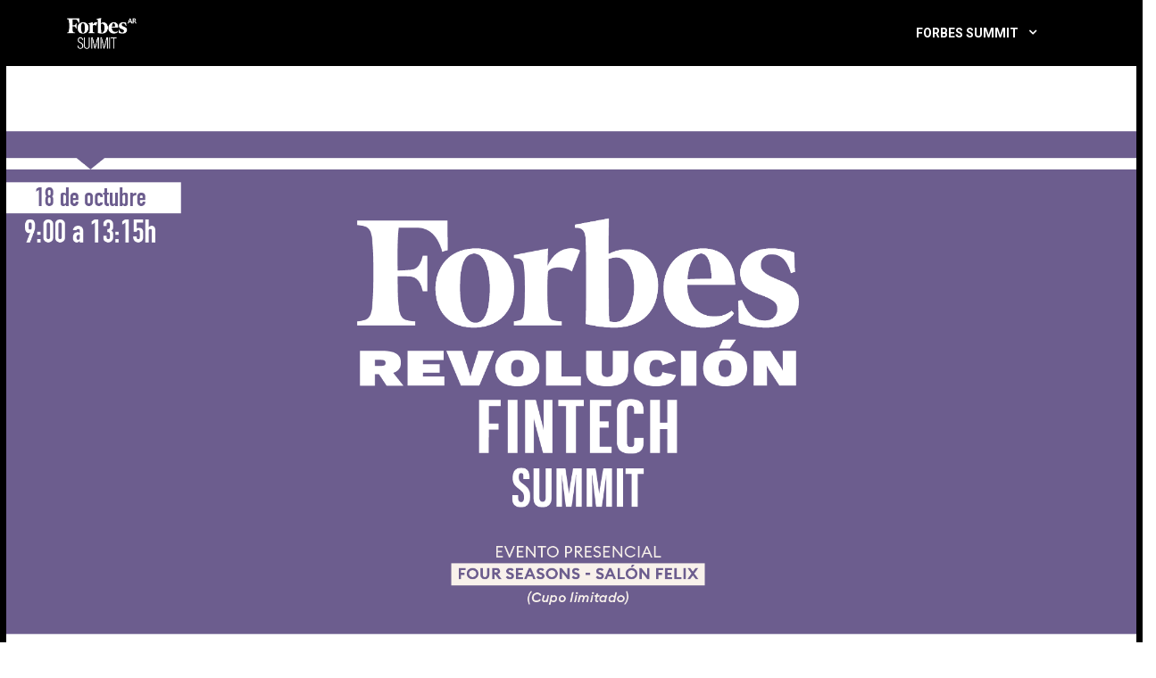

--- FILE ---
content_type: text/html; charset=UTF-8
request_url: https://www.forbessummit.com.ar/revolucion-fintech/2022/10
body_size: 16993
content:
<html lang="es-ES">

<head>
    <meta charset="utf-8">
<meta http-equiv="content-type" content="text/html; charset=utf-8" />

<meta http-equiv="content-language" content="es" />
<meta name="viewport" content="width=device-width,initial-scale=1.0,maximum-scale=1.0,user-scalable=no">

<meta name="robots" content="noindex, nofollow">

<meta name="twitter:title" content="FORBES REVOLUCIÓN FINTECH SUMMIT" />
<meta property="og:title" name="og:title" content="FORBES REVOLUCIÓN FINTECH SUMMIT" />
<meta name="description" content="Forbes Argentina presenta en octubre la cuarta edición de su Revolución Fintech Summit. Un encuentro para descubrir los players y herramientas claves del mercado. Las empresas que hacen historia. El impacto de la pandemia en la aceleración de la digitalización y de la bancarización. Innovación y nuevos unicornios.

Más información: summitforbes@forbesargentina.com" />
<meta property="og:description" name="og:description" content="Forbes Argentina presenta en octubre la cuarta edición de su Revolución Fintech Summit. Un encuentro para descubrir los players y herramientas claves del mercado. Las empresas que hacen historia. El impacto de la pandemia en la aceleración de la digitalización y de la bancarización. Innovación y nuevos unicornios.

Más información: summitforbes@forbesargentina.com" />
<meta name="twitter:description" content="Forbes Argentina presenta en octubre la cuarta edición de su Revolución Fintech Summit. Un encuentro para descubrir los players y herramientas claves del mercado. Las empresas que hacen historia. El impacto de la pandemia en la aceleración de la digitalización y de la bancarización. Innovación y nuevos unicornios.

Más información: summitforbes@forbesargentina.com">

<title id="head-title">FORBES REVOLUCIÓN FINTECH SUMMIT | Summit | Forbes Argentina</title>

<title id="head-title">forbes,fintech,summit,revolucion,historia,summitforbes,informacion,unicornios,nuevos,innovacion,bancarizacion,digitalizacion</title>

<meta name="twitter:image" content="https://www.forbessummit.com.ar/fv/IyMzIy0pISlgbXliZ2B5KHlgY313dk1jc3U6MThmbXBt/2022/09/fintech-header_web-2.png" />
<meta property="og:image" name="og:image" content="https://www.forbessummit.com.ar/fv/IyMzIy0pISlgbXliZ2B5KHlgY313dk1jc3U6MThmbXBt/2022/09/fintech-header_web-2.png" />

<meta property="og:url" name="og:url" content="https://www.forbessummit.com.ar/revolucion-fintech/2022/10" />

<meta property="og:type" name="og:type" content="website" />


<meta http-equiv="X-UA-Compatible" content="IE=Edge">

<meta name="theme-color" content="#000000" />	

<link rel="icon" href="https://www.forbessummit.com.ar/app/layout/favicon.png" type="image/x-icon">
<link rel="shortcut icon" href="https://www.forbessummit.com.ar/app/layout/favicon.png" type="image/x-icon">
        <link href="https://www.forbessummit.com.ar/app/layout/css/main.css" rel="stylesheet" type="text/css" media="all">
    <link href="https://fonts.googleapis.com/css?family=Roboto:100,300,400,500,700,400italic" rel="stylesheet"
        type="text/css" media="all">
    <script src="https://www.forbessummit.com.ar/app/layout/main-before.js"></script>
</head>
<div id="border-top" style="position: fixed;top:0;width: 100%;height: 7px;background-color:#000000;z-index: 999999999;"></div>
	<div id="border-right" style="position: fixed;right:0;width: 7px;height: 100%;background-color:#000000;z-index: 999999999;"></div>
	<div id="border-bottom" style="position: fixed;bottom:0;width: 100%;height: 0px;background-color:#000000;z-index: 999999999;"></div>
	<div id="border-left" style="position: fixed;left:0;width: 7px;height: 100%;background-color:#000000;z-index: 999999999;"></div>
<body class="page-template page-template-homepage page-template-homepage-php page fullwidth-bg wpb-js-composer vc_responsive">

    <div id="page" class="hfeed site fullwidth">
        <!-- <div class="header-spacer" ></div> -->
		        <header id="masthead" class="site-header header solid sticky-top" style="margin-top:5px;">
            <div id="header-container">
                <div id="navigation" class="container">
                    <div class="row">

                        <div class="col-sm-3">
                            <div class="navbar-header">
                                <button type="button" class="navbar-toggle" data-toggle="collapse"
                                    data-target=".navbar-collapse">
                                    <span class="icon-bar"></span>
                                    <span class="icon-bar"></span>
                                    <span class="icon-bar"></span>
                                </button>
                                <div class="logo-wrapper">
                                    <a class="navbar-brand" href="https://www.forbessummit.com.ar/">
                                        <img class="enter-logo img-responsive"
                                            src="https://www.forbessummit.com.ar/app/layout/img/forbes-summit-logo.png" alt="">
                                    </a>
                                </div>
                            </div>
                        </div>
                        <div class="col-sm-6 event-name">
														                        </div>
                        <div class="col-sm-3 woo-menu-item-add">
                            <div id="main-menu" class="hidden-xs">
                                <ul id="menu-forbes-summit" class="nav">
                                    <li
                                        class=" menu-item menu-item-type-custom menu-item-object-custom current-menu-item current_page_item menu-item-home current-menu-ancestor current-menu-parent menu-item-has-children active active has-menu-child">
                                        <a>FORBES SUMMIT</a>
                                        <ul role="menu" class="sub-menu">
                                                                                        <li
                                                class=" menu-item menu-item-type-custom menu-item-object-custom current-menu-item current_page_item menu-item-home menu-item-has-children active has-menu-child">
                                                <a>EVENTOS 2026</a>
                                                <ul role="menu" class="sub-menu">
                                                                                                        <li
                                                        class=" menu-item menu-item-type-custom menu-item-object-custom has-menu-child">
                                                        <a href="https://www.forbessummit.com.ar/reinventando-mar-del-plata/2026/02"
                                                            title="Febrero Reinventando Mar Del Plata">Reinventando Mar Del Plata</a>
                                                    </li>
                                                                                                        <li
                                                        class=" menu-item menu-item-type-custom menu-item-object-custom has-menu-child">
                                                        <a href="https://www.forbessummit.com.ar/ia-total-diruption/2026/03"
                                                            title="Marzo IA TOTAL DIRUPTION">IA TOTAL DIRUPTION</a>
                                                    </li>
                                                                                                        <li
                                                        class=" menu-item menu-item-type-custom menu-item-object-custom has-menu-child">
                                                        <a href="https://www.forbessummit.com.ar/best-employers/2026/04"
                                                            title="Abril Best Employers">Best Employers</a>
                                                    </li>
                                                                                                        <li
                                                        class=" menu-item menu-item-type-custom menu-item-object-custom has-menu-child">
                                                        <a href="https://www.forbessummit.com.ar/marketers/2026/04"
                                                            title="Abril MARKETERS">MARKETERS</a>
                                                    </li>
                                                                                                        <li
                                                        class=" menu-item menu-item-type-custom menu-item-object-custom has-menu-child">
                                                        <a href="https://www.forbessummit.com.ar/money-cfo/2026/05"
                                                            title="Mayo Money & CFO">Money & CFO</a>
                                                    </li>
                                                                                                        <li
                                                        class=" menu-item menu-item-type-custom menu-item-object-custom has-menu-child">
                                                        <a href="https://www.forbessummit.com.ar/energy/2026/05"
                                                            title="Mayo ENERGY">ENERGY</a>
                                                    </li>
                                                                                                        <li
                                                        class=" menu-item menu-item-type-custom menu-item-object-custom has-menu-child">
                                                        <a href="https://www.forbessummit.com.ar/ceo/2026/06"
                                                            title="Junio CEO">CEO</a>
                                                    </li>
                                                                                                        <li
                                                        class=" menu-item menu-item-type-custom menu-item-object-custom has-menu-child">
                                                        <a href="https://www.forbessummit.com.ar/insurance/2026/06"
                                                            title="Junio INSURANCE">INSURANCE</a>
                                                    </li>
                                                                                                        <li
                                                        class=" menu-item menu-item-type-custom menu-item-object-custom has-menu-child">
                                                        <a href="https://www.forbessummit.com.ar/health-in-action/2026/06"
                                                            title="Junio HEALTH IN ACTION">HEALTH IN ACTION</a>
                                                    </li>
                                                                                                        <li
                                                        class=" menu-item menu-item-type-custom menu-item-object-custom has-menu-child">
                                                        <a href="https://www.forbessummit.com.ar/game-changers/2026/07"
                                                            title="Julio Game Changers">Game Changers</a>
                                                    </li>
                                                                                                        <li
                                                        class=" menu-item menu-item-type-custom menu-item-object-custom has-menu-child">
                                                        <a href="https://www.forbessummit.com.ar/sostenibilidad/2026/07"
                                                            title="Julio SOSTENIBILIDAD">SOSTENIBILIDAD</a>
                                                    </li>
                                                                                                        <li
                                                        class=" menu-item menu-item-type-custom menu-item-object-custom has-menu-child">
                                                        <a href="https://www.forbessummit.com.ar/mujeres-power/2026/08"
                                                            title="Agosto Mujeres Power">Mujeres Power</a>
                                                    </li>
                                                                                                        <li
                                                        class=" menu-item menu-item-type-custom menu-item-object-custom has-menu-child">
                                                        <a href="https://www.forbessummit.com.ar/mineria/2026/09"
                                                            title="Septiembre MINERIA">MINERIA</a>
                                                    </li>
                                                                                                        <li
                                                        class=" menu-item menu-item-type-custom menu-item-object-custom has-menu-child">
                                                        <a href="https://www.forbessummit.com.ar/agro-tech/2026/09"
                                                            title="Septiembre AGRO TECH">AGRO TECH</a>
                                                    </li>
                                                                                                        <li
                                                        class=" menu-item menu-item-type-custom menu-item-object-custom has-menu-child">
                                                        <a href="https://www.forbessummit.com.ar/fintech-tecnology/2026/10"
                                                            title="Octubre FINTECH & TECNOLOGY">FINTECH & TECNOLOGY</a>
                                                    </li>
                                                                                                        <li
                                                        class=" menu-item menu-item-type-custom menu-item-object-custom has-menu-child">
                                                        <a href="https://www.forbessummit.com.ar/reinventando-argentina/2026/10"
                                                            title="Octubre Reinventando Argentina">Reinventando Argentina</a>
                                                    </li>
                                                                                                        <li
                                                        class=" menu-item menu-item-type-custom menu-item-object-custom has-menu-child">
                                                        <a href="https://www.forbessummit.com.ar/real-estate/2026/11"
                                                            title="Noviembre Real Estate">Real Estate</a>
                                                    </li>
                                                                                                    </ul>
                                            </li>
                                                                                        <li
                                                class=" menu-item menu-item-type-custom menu-item-object-custom current-menu-item current_page_item menu-item-home menu-item-has-children active has-menu-child">
                                                <a>EVENTOS 2025</a>
                                                <ul role="menu" class="sub-menu">
                                                                                                        <li
                                                        class=" menu-item menu-item-type-custom menu-item-object-custom has-menu-child">
                                                        <a href="https://www.forbessummit.com.ar/future-of-work/2025/03"
                                                            title="Marzo Future of Work">Future of Work</a>
                                                    </li>
                                                                                                        <li
                                                        class=" menu-item menu-item-type-custom menu-item-object-custom has-menu-child">
                                                        <a href="https://www.forbessummit.com.ar/health-in-action/2025/04"
                                                            title="Abril HEALTH IN ACTION">HEALTH IN ACTION</a>
                                                    </li>
                                                                                                        <li
                                                        class=" menu-item menu-item-type-custom menu-item-object-custom has-menu-child">
                                                        <a href="https://www.forbessummit.com.ar/sostenibilidad/2025/04"
                                                            title="Abril SOSTENIBILIDAD">SOSTENIBILIDAD</a>
                                                    </li>
                                                                                                        <li
                                                        class=" menu-item menu-item-type-custom menu-item-object-custom has-menu-child">
                                                        <a href="https://www.forbessummit.com.ar/game-changers/2025/05"
                                                            title="Mayo Game Changers">Game Changers</a>
                                                    </li>
                                                                                                        <li
                                                        class=" menu-item menu-item-type-custom menu-item-object-custom has-menu-child">
                                                        <a href="https://www.forbessummit.com.ar/mining/2025/05"
                                                            title="Mayo MINING">MINING</a>
                                                    </li>
                                                                                                        <li
                                                        class=" menu-item menu-item-type-custom menu-item-object-custom has-menu-child">
                                                        <a href="https://www.forbessummit.com.ar/money-cfo/2025/05"
                                                            title="Mayo Money & CFO">Money & CFO</a>
                                                    </li>
                                                                                                        <li
                                                        class=" menu-item menu-item-type-custom menu-item-object-custom has-menu-child">
                                                        <a href="https://www.forbessummit.com.ar/ceo/2025/06"
                                                            title="Junio CEO">CEO</a>
                                                    </li>
                                                                                                        <li
                                                        class=" menu-item menu-item-type-custom menu-item-object-custom has-menu-child">
                                                        <a href="https://www.forbessummit.com.ar/cco-cmo/2025/06"
                                                            title="Junio CCO & CMO">CCO & CMO</a>
                                                    </li>
                                                                                                        <li
                                                        class=" menu-item menu-item-type-custom menu-item-object-custom has-menu-child">
                                                        <a href="https://www.forbessummit.com.ar/best-employers/2025/07"
                                                            title="Julio Best Employers">Best Employers</a>
                                                    </li>
                                                                                                        <li
                                                        class=" menu-item menu-item-type-custom menu-item-object-custom has-menu-child">
                                                        <a href="https://www.forbessummit.com.ar/insurance/2025/07"
                                                            title="Julio INSURANCE">INSURANCE</a>
                                                    </li>
                                                                                                        <li
                                                        class=" menu-item menu-item-type-custom menu-item-object-custom has-menu-child">
                                                        <a href="https://www.forbessummit.com.ar/ia-summit/2025/08"
                                                            title="Agosto IA Summit">IA Summit</a>
                                                    </li>
                                                                                                        <li
                                                        class=" menu-item menu-item-type-custom menu-item-object-custom has-menu-child">
                                                        <a href="https://www.forbessummit.com.ar/retail/2025/08"
                                                            title="Agosto Retail">Retail</a>
                                                    </li>
                                                                                                        <li
                                                        class=" menu-item menu-item-type-custom menu-item-object-custom has-menu-child">
                                                        <a href="https://www.forbessummit.com.ar/reinventando-argentina/2025/08"
                                                            title="Agosto Reinventando Argentina">Reinventando Argentina</a>
                                                    </li>
                                                                                                        <li
                                                        class=" menu-item menu-item-type-custom menu-item-object-custom has-menu-child">
                                                        <a href="https://www.forbessummit.com.ar/mujeres-power/2025/09"
                                                            title="Septiembre Mujeres Power">Mujeres Power</a>
                                                    </li>
                                                                                                        <li
                                                        class=" menu-item menu-item-type-custom menu-item-object-custom has-menu-child">
                                                        <a href="https://www.forbessummit.com.ar/agro-tech/2025/09"
                                                            title="Septiembre AGRO TECH">AGRO TECH</a>
                                                    </li>
                                                                                                        <li
                                                        class=" menu-item menu-item-type-custom menu-item-object-custom has-menu-child">
                                                        <a href="https://www.forbessummit.com.ar/diversidad/2025/10"
                                                            title="Octubre Diversidad">Diversidad</a>
                                                    </li>
                                                                                                        <li
                                                        class=" menu-item menu-item-type-custom menu-item-object-custom has-menu-child">
                                                        <a href="https://www.forbessummit.com.ar/fintech-tecnology/2025/10"
                                                            title="Octubre FINTECH & TECNOLOGY">FINTECH & TECNOLOGY</a>
                                                    </li>
                                                                                                        <li
                                                        class=" menu-item menu-item-type-custom menu-item-object-custom has-menu-child">
                                                        <a href="https://www.forbessummit.com.ar/energy/2025/11"
                                                            title="Noviembre ENERGY">ENERGY</a>
                                                    </li>
                                                                                                        <li
                                                        class=" menu-item menu-item-type-custom menu-item-object-custom has-menu-child">
                                                        <a href="https://www.forbessummit.com.ar/campo-futuro/2025/11"
                                                            title="Noviembre Campo & Futuro">Campo & Futuro</a>
                                                    </li>
                                                                                                        <li
                                                        class=" menu-item menu-item-type-custom menu-item-object-custom has-menu-child">
                                                        <a href="https://www.forbessummit.com.ar/real-estate/2025/11"
                                                            title="Noviembre Real Estate">Real Estate</a>
                                                    </li>
                                                                                                    </ul>
                                            </li>
                                                                                        <li
                                                class=" menu-item menu-item-type-custom menu-item-object-custom current-menu-item current_page_item menu-item-home menu-item-has-children active has-menu-child">
                                                <a>EVENTOS 2024</a>
                                                <ul role="menu" class="sub-menu">
                                                                                                        <li
                                                        class=" menu-item menu-item-type-custom menu-item-object-custom has-menu-child">
                                                        <a href="https://www.forbessummit.com.ar/health-in-action/2024/04"
                                                            title="Abril HEALTH IN ACTION">HEALTH IN ACTION</a>
                                                    </li>
                                                                                                        <li
                                                        class=" menu-item menu-item-type-custom menu-item-object-custom has-menu-child">
                                                        <a href="https://www.forbessummit.com.ar/money-cfo/2024/04"
                                                            title="Abril Money & CFO">Money & CFO</a>
                                                    </li>
                                                                                                        <li
                                                        class=" menu-item menu-item-type-custom menu-item-object-custom has-menu-child">
                                                        <a href="https://www.forbessummit.com.ar/sostenibilidad/2024/04"
                                                            title="Abril SOSTENIBILIDAD">SOSTENIBILIDAD</a>
                                                    </li>
                                                                                                        <li
                                                        class=" menu-item menu-item-type-custom menu-item-object-custom has-menu-child">
                                                        <a href="https://www.forbessummit.com.ar/game-changers/2024/05"
                                                            title="Mayo Game Changers">Game Changers</a>
                                                    </li>
                                                                                                        <li
                                                        class=" menu-item menu-item-type-custom menu-item-object-custom has-menu-child">
                                                        <a href="https://www.forbessummit.com.ar/cco-cmo/2024/05"
                                                            title="Mayo CCO & CMO">CCO & CMO</a>
                                                    </li>
                                                                                                        <li
                                                        class=" menu-item menu-item-type-custom menu-item-object-custom has-menu-child">
                                                        <a href="https://www.forbessummit.com.ar/ceo/2024/06"
                                                            title="Junio CEO">CEO</a>
                                                    </li>
                                                                                                        <li
                                                        class=" menu-item menu-item-type-custom menu-item-object-custom has-menu-child">
                                                        <a href="https://www.forbessummit.com.ar/best-employers/2024/07"
                                                            title="Julio Best Employers">Best Employers</a>
                                                    </li>
                                                                                                        <li
                                                        class=" menu-item menu-item-type-custom menu-item-object-custom has-menu-child">
                                                        <a href="https://www.forbessummit.com.ar/insurance/2024/07"
                                                            title="Julio INSURANCE">INSURANCE</a>
                                                    </li>
                                                                                                        <li
                                                        class=" menu-item menu-item-type-custom menu-item-object-custom has-menu-child">
                                                        <a href="https://www.forbessummit.com.ar/cio/2024/08"
                                                            title="Agosto CIO">CIO</a>
                                                    </li>
                                                                                                        <li
                                                        class=" menu-item menu-item-type-custom menu-item-object-custom has-menu-child">
                                                        <a href="https://www.forbessummit.com.ar/mineria/2024/08"
                                                            title="Agosto MINERIA">MINERIA</a>
                                                    </li>
                                                                                                        <li
                                                        class=" menu-item menu-item-type-custom menu-item-object-custom has-menu-child">
                                                        <a href="https://www.forbessummit.com.ar/mujeres-power/2024/09"
                                                            title="Septiembre Mujeres Power">Mujeres Power</a>
                                                    </li>
                                                                                                        <li
                                                        class=" menu-item menu-item-type-custom menu-item-object-custom has-menu-child">
                                                        <a href="https://www.forbessummit.com.ar/reinventando-argentina/2024/09"
                                                            title="Septiembre Reinventando Argentina">Reinventando Argentina</a>
                                                    </li>
                                                                                                        <li
                                                        class=" menu-item menu-item-type-custom menu-item-object-custom has-menu-child">
                                                        <a href="https://www.forbessummit.com.ar/agro/2024/10"
                                                            title="Octubre AGRO">AGRO</a>
                                                    </li>
                                                                                                        <li
                                                        class=" menu-item menu-item-type-custom menu-item-object-custom has-menu-child">
                                                        <a href="https://www.forbessummit.com.ar/diversidad-inclusion-y-equidad/2024/10"
                                                            title="Octubre DIVERSIDAD, INCLUSION Y EQUIDAD">DIVERSIDAD, INCLUSION Y EQUIDAD</a>
                                                    </li>
                                                                                                        <li
                                                        class=" menu-item menu-item-type-custom menu-item-object-custom has-menu-child">
                                                        <a href="https://www.forbessummit.com.ar/revolucion-fintech/2024/10"
                                                            title="Octubre REVOLUCIÓN FINTECH">REVOLUCIÓN FINTECH</a>
                                                    </li>
                                                                                                        <li
                                                        class=" menu-item menu-item-type-custom menu-item-object-custom has-menu-child">
                                                        <a href="https://www.forbessummit.com.ar/energy/2024/11"
                                                            title="Noviembre ENERGY">ENERGY</a>
                                                    </li>
                                                                                                        <li
                                                        class=" menu-item menu-item-type-custom menu-item-object-custom has-menu-child">
                                                        <a href="https://www.forbessummit.com.ar/customer-experience-summit/2024/11"
                                                            title="Noviembre CUSTOMER EXPERIENCE SUMMIT">CUSTOMER EXPERIENCE SUMMIT</a>
                                                    </li>
                                                                                                        <li
                                                        class=" menu-item menu-item-type-custom menu-item-object-custom has-menu-child">
                                                        <a href="https://www.forbessummit.com.ar/real-estate/2024/11"
                                                            title="Noviembre Real Estate">Real Estate</a>
                                                    </li>
                                                                                                    </ul>
                                            </li>
                                                                                        <li
                                                class=" menu-item menu-item-type-custom menu-item-object-custom current-menu-item current_page_item menu-item-home menu-item-has-children active has-menu-child">
                                                <a>EVENTOS 2023</a>
                                                <ul role="menu" class="sub-menu">
                                                                                                        <li
                                                        class=" menu-item menu-item-type-custom menu-item-object-custom has-menu-child">
                                                        <a href="https://www.forbessummit.com.ar/health-in-action/2023/03"
                                                            title="Marzo HEALTH IN ACTION">HEALTH IN ACTION</a>
                                                    </li>
                                                                                                        <li
                                                        class=" menu-item menu-item-type-custom menu-item-object-custom has-menu-child">
                                                        <a href="https://www.forbessummit.com.ar/sostenibilidad/2023/04"
                                                            title="Abril SOSTENIBILIDAD">SOSTENIBILIDAD</a>
                                                    </li>
                                                                                                        <li
                                                        class=" menu-item menu-item-type-custom menu-item-object-custom has-menu-child">
                                                        <a href="https://www.forbessummit.com.ar/financial-summit/2023/04"
                                                            title="Abril Financial Summit">Financial Summit</a>
                                                    </li>
                                                                                                        <li
                                                        class=" menu-item menu-item-type-custom menu-item-object-custom has-menu-child">
                                                        <a href="https://www.forbessummit.com.ar/insurance/2023/05"
                                                            title="Mayo INSURANCE">INSURANCE</a>
                                                    </li>
                                                                                                        <li
                                                        class=" menu-item menu-item-type-custom menu-item-object-custom has-menu-child">
                                                        <a href="https://www.forbessummit.com.ar/game-changers/2023/05"
                                                            title="Mayo Game Changers">Game Changers</a>
                                                    </li>
                                                                                                        <li
                                                        class=" menu-item menu-item-type-custom menu-item-object-custom has-menu-child">
                                                        <a href="https://www.forbessummit.com.ar/ceo/2023/06"
                                                            title="Junio CEO">CEO</a>
                                                    </li>
                                                                                                        <li
                                                        class=" menu-item menu-item-type-custom menu-item-object-custom has-menu-child">
                                                        <a href="https://www.forbessummit.com.ar/cco-cmo/2023/06"
                                                            title="Junio CCO & CMO">CCO & CMO</a>
                                                    </li>
                                                                                                        <li
                                                        class=" menu-item menu-item-type-custom menu-item-object-custom has-menu-child">
                                                        <a href="https://www.forbessummit.com.ar/best-employers/2023/07"
                                                            title="Julio Best Employers">Best Employers</a>
                                                    </li>
                                                                                                        <li
                                                        class=" menu-item menu-item-type-custom menu-item-object-custom has-menu-child">
                                                        <a href="https://www.forbessummit.com.ar/cio-talk/2023/08"
                                                            title="Agosto CIO TALK">CIO TALK</a>
                                                    </li>
                                                                                                        <li
                                                        class=" menu-item menu-item-type-custom menu-item-object-custom has-menu-child">
                                                        <a href="https://www.forbessummit.com.ar/mujeres-power/2023/09"
                                                            title="Septiembre Mujeres Power">Mujeres Power</a>
                                                    </li>
                                                                                                        <li
                                                        class=" menu-item menu-item-type-custom menu-item-object-custom has-menu-child">
                                                        <a href="https://www.forbessummit.com.ar/reinventando-argentina/2023/09"
                                                            title="Septiembre Reinventando Argentina">Reinventando Argentina</a>
                                                    </li>
                                                                                                        <li
                                                        class=" menu-item menu-item-type-custom menu-item-object-custom has-menu-child">
                                                        <a href="https://www.forbessummit.com.ar/revolucion-fintech/2023/10"
                                                            title="Octubre REVOLUCIÓN FINTECH">REVOLUCIÓN FINTECH</a>
                                                    </li>
                                                                                                        <li
                                                        class=" menu-item menu-item-type-custom menu-item-object-custom has-menu-child">
                                                        <a href="https://www.forbessummit.com.ar/agro/2023/10"
                                                            title="Octubre AGRO">AGRO</a>
                                                    </li>
                                                                                                        <li
                                                        class=" menu-item menu-item-type-custom menu-item-object-custom has-menu-child">
                                                        <a href="https://www.forbessummit.com.ar/customer-experience-summit/2023/11"
                                                            title="Noviembre CUSTOMER EXPERIENCE SUMMIT">CUSTOMER EXPERIENCE SUMMIT</a>
                                                    </li>
                                                                                                        <li
                                                        class=" menu-item menu-item-type-custom menu-item-object-custom has-menu-child">
                                                        <a href="https://www.forbessummit.com.ar/real-estate/2023/11"
                                                            title="Noviembre Real Estate">Real Estate</a>
                                                    </li>
                                                                                                        <li
                                                        class=" menu-item menu-item-type-custom menu-item-object-custom has-menu-child">
                                                        <a href="https://www.forbessummit.com.ar/energy/2023/11"
                                                            title="Noviembre ENERGY">ENERGY</a>
                                                    </li>
                                                                                                        <li
                                                        class=" menu-item menu-item-type-custom menu-item-object-custom has-menu-child">
                                                        <a href="https://www.forbessummit.com.ar/promesas-forbes/2023/12"
                                                            title="Diciembre Promesas Forbes">Promesas Forbes</a>
                                                    </li>
                                                                                                    </ul>
                                            </li>
                                                                                        <li
                                                class=" menu-item menu-item-type-custom menu-item-object-custom current-menu-item current_page_item menu-item-home menu-item-has-children active has-menu-child">
                                                <a>EVENTOS 2022</a>
                                                <ul role="menu" class="sub-menu">
                                                                                                        <li
                                                        class=" menu-item menu-item-type-custom menu-item-object-custom has-menu-child">
                                                        <a href="https://www.forbessummit.com.ar/health-in-action/2022/03"
                                                            title="Marzo HEALTH IN ACTION">HEALTH IN ACTION</a>
                                                    </li>
                                                                                                        <li
                                                        class=" menu-item menu-item-type-custom menu-item-object-custom has-menu-child">
                                                        <a href="https://www.forbessummit.com.ar/money/2022/04"
                                                            title="Abril Money">Money</a>
                                                    </li>
                                                                                                        <li
                                                        class=" menu-item menu-item-type-custom menu-item-object-custom has-menu-child">
                                                        <a href="https://www.forbessummit.com.ar/sostenibilidad/2022/04"
                                                            title="Abril SOSTENIBILIDAD">SOSTENIBILIDAD</a>
                                                    </li>
                                                                                                        <li
                                                        class=" menu-item menu-item-type-custom menu-item-object-custom has-menu-child">
                                                        <a href="https://www.forbessummit.com.ar/insurance/2022/05"
                                                            title="Mayo INSURANCE">INSURANCE</a>
                                                    </li>
                                                                                                        <li
                                                        class=" menu-item menu-item-type-custom menu-item-object-custom has-menu-child">
                                                        <a href="https://www.forbessummit.com.ar/insurance/2022/05"
                                                            title="Mayo INSURANCE">INSURANCE</a>
                                                    </li>
                                                                                                        <li
                                                        class=" menu-item menu-item-type-custom menu-item-object-custom has-menu-child">
                                                        <a href="https://www.forbessummit.com.ar/gaming-talk/2022/06"
                                                            title="Junio GAMING TALK">GAMING TALK</a>
                                                    </li>
                                                                                                        <li
                                                        class=" menu-item menu-item-type-custom menu-item-object-custom has-menu-child">
                                                        <a href="https://www.forbessummit.com.ar/comex/2022/06"
                                                            title="Junio Comex">Comex</a>
                                                    </li>
                                                                                                        <li
                                                        class=" menu-item menu-item-type-custom menu-item-object-custom has-menu-child">
                                                        <a href="https://www.forbessummit.com.ar/cco-cmo/2022/06"
                                                            title="Junio CCO & CMO">CCO & CMO</a>
                                                    </li>
                                                                                                        <li
                                                        class=" menu-item menu-item-type-custom menu-item-object-custom has-menu-child">
                                                        <a href="https://www.forbessummit.com.ar/ceo/2022/06"
                                                            title="Junio CEO">CEO</a>
                                                    </li>
                                                                                                        <li
                                                        class=" menu-item menu-item-type-custom menu-item-object-custom has-menu-child">
                                                        <a href="https://www.forbessummit.com.ar/best-employers/2022/07"
                                                            title="Julio Best Employers">Best Employers</a>
                                                    </li>
                                                                                                        <li
                                                        class=" menu-item menu-item-type-custom menu-item-object-custom has-menu-child">
                                                        <a href="https://www.forbessummit.com.ar/cio-talk/2022/07"
                                                            title="Julio CIO TALK">CIO TALK</a>
                                                    </li>
                                                                                                        <li
                                                        class=" menu-item menu-item-type-custom menu-item-object-custom has-menu-child">
                                                        <a href="https://www.forbessummit.com.ar/game-changers/2022/08"
                                                            title="Agosto Game Changers">Game Changers</a>
                                                    </li>
                                                                                                        <li
                                                        class=" menu-item menu-item-type-custom menu-item-object-custom has-menu-child">
                                                        <a href="https://www.forbessummit.com.ar/cfo-talk/2022/08"
                                                            title="Agosto CFO TALK">CFO TALK</a>
                                                    </li>
                                                                                                        <li
                                                        class=" menu-item menu-item-type-custom menu-item-object-custom has-menu-child">
                                                        <a href="https://www.forbessummit.com.ar/mujeres-power/2022/09"
                                                            title="Septiembre Mujeres Power">Mujeres Power</a>
                                                    </li>
                                                                                                        <li
                                                        class=" menu-item menu-item-type-custom menu-item-object-custom has-menu-child">
                                                        <a href="https://www.forbessummit.com.ar/agro/2022/10"
                                                            title="Octubre AGRO">AGRO</a>
                                                    </li>
                                                                                                        <li
                                                        class=" menu-item menu-item-type-custom menu-item-object-custom has-menu-child">
                                                        <a href="https://www.forbessummit.com.ar/revolucion-fintech/2022/10"
                                                            title="Octubre REVOLUCIÓN FINTECH">REVOLUCIÓN FINTECH</a>
                                                    </li>
                                                                                                        <li
                                                        class=" menu-item menu-item-type-custom menu-item-object-custom has-menu-child">
                                                        <a href="https://www.forbessummit.com.ar/energy/2022/10"
                                                            title="Octubre ENERGY">ENERGY</a>
                                                    </li>
                                                                                                        <li
                                                        class=" menu-item menu-item-type-custom menu-item-object-custom has-menu-child">
                                                        <a href="https://www.forbessummit.com.ar/customer-experience-summit/2022/11"
                                                            title="Noviembre CUSTOMER EXPERIENCE SUMMIT">CUSTOMER EXPERIENCE SUMMIT</a>
                                                    </li>
                                                                                                        <li
                                                        class=" menu-item menu-item-type-custom menu-item-object-custom has-menu-child">
                                                        <a href="https://www.forbessummit.com.ar/real-estate/2022/11"
                                                            title="Noviembre Real Estate">Real Estate</a>
                                                    </li>
                                                                                                        <li
                                                        class=" menu-item menu-item-type-custom menu-item-object-custom has-menu-child">
                                                        <a href="https://www.forbessummit.com.ar/ibm-sustainability-talk/2022/11"
                                                            title="Noviembre IBM Sustainability Talk">IBM Sustainability Talk</a>
                                                    </li>
                                                                                                        <li
                                                        class=" menu-item menu-item-type-custom menu-item-object-custom has-menu-child">
                                                        <a href="https://www.forbessummit.com.ar/reinventando-argentina/2022/11"
                                                            title="Noviembre Reinventando Argentina">Reinventando Argentina</a>
                                                    </li>
                                                                                                        <li
                                                        class=" menu-item menu-item-type-custom menu-item-object-custom has-menu-child">
                                                        <a href="https://www.forbessummit.com.ar/promesas-forbes/2022/12"
                                                            title="Diciembre Promesas Forbes">Promesas Forbes</a>
                                                    </li>
                                                                                                    </ul>
                                            </li>
                                                                                        <li
                                                class=" menu-item menu-item-type-custom menu-item-object-custom current-menu-item current_page_item menu-item-home menu-item-has-children active has-menu-child">
                                                <a>EVENTOS 2021</a>
                                                <ul role="menu" class="sub-menu">
                                                                                                        <li
                                                        class=" menu-item menu-item-type-custom menu-item-object-custom has-menu-child">
                                                        <a href="https://www.forbessummit.com.ar/cea-wind-energy-summit/2021/04"
                                                            title="Abril CEA WIND ENERGY SUMMIT">CEA WIND ENERGY SUMMIT</a>
                                                    </li>
                                                                                                        <li
                                                        class=" menu-item menu-item-type-custom menu-item-object-custom has-menu-child">
                                                        <a href="https://www.forbessummit.com.ar/digital-value/2021/04"
                                                            title="Abril Digital Value">Digital Value</a>
                                                    </li>
                                                                                                        <li
                                                        class=" menu-item menu-item-type-custom menu-item-object-custom has-menu-child">
                                                        <a href="https://www.forbessummit.com.ar/money/2021/04"
                                                            title="Abril Money">Money</a>
                                                    </li>
                                                                                                        <li
                                                        class=" menu-item menu-item-type-custom menu-item-object-custom has-menu-child">
                                                        <a href="https://www.forbessummit.com.ar/healthcare/2021/05"
                                                            title="Mayo HealthCare">HealthCare</a>
                                                    </li>
                                                                                                        <li
                                                        class=" menu-item menu-item-type-custom menu-item-object-custom has-menu-child">
                                                        <a href="https://www.forbessummit.com.ar/best-employers/2021/05"
                                                            title="Mayo Best Employers">Best Employers</a>
                                                    </li>
                                                                                                        <li
                                                        class=" menu-item menu-item-type-custom menu-item-object-custom has-menu-child">
                                                        <a href="https://www.forbessummit.com.ar/ceo/2021/06"
                                                            title="Junio CEO">CEO</a>
                                                    </li>
                                                                                                        <li
                                                        class=" menu-item menu-item-type-custom menu-item-object-custom has-menu-child">
                                                        <a href="https://www.forbessummit.com.ar/reputation/2021/07"
                                                            title="Julio Reputation">Reputation</a>
                                                    </li>
                                                                                                        <li
                                                        class=" menu-item menu-item-type-custom menu-item-object-custom has-menu-child">
                                                        <a href="https://www.forbessummit.com.ar/sostenibilidad/2021/07"
                                                            title="Julio SOSTENIBILIDAD">SOSTENIBILIDAD</a>
                                                    </li>
                                                                                                        <li
                                                        class=" menu-item menu-item-type-custom menu-item-object-custom has-menu-child">
                                                        <a href="https://www.forbessummit.com.ar/game-changers/2021/08"
                                                            title="Agosto Game Changers">Game Changers</a>
                                                    </li>
                                                                                                        <li
                                                        class=" menu-item menu-item-type-custom menu-item-object-custom has-menu-child">
                                                        <a href="https://www.forbessummit.com.ar/insurance/2021/08"
                                                            title="Agosto INSURANCE">INSURANCE</a>
                                                    </li>
                                                                                                        <li
                                                        class=" menu-item menu-item-type-custom menu-item-object-custom has-menu-child">
                                                        <a href="https://www.forbessummit.com.ar/mujeres-power/2021/09"
                                                            title="Septiembre Mujeres Power">Mujeres Power</a>
                                                    </li>
                                                                                                        <li
                                                        class=" menu-item menu-item-type-custom menu-item-object-custom has-menu-child">
                                                        <a href="https://www.forbessummit.com.ar/real-estate/2021/09"
                                                            title="Septiembre Real Estate">Real Estate</a>
                                                    </li>
                                                                                                        <li
                                                        class=" menu-item menu-item-type-custom menu-item-object-custom has-menu-child">
                                                        <a href="https://www.forbessummit.com.ar/energy/2021/10"
                                                            title="Octubre ENERGY">ENERGY</a>
                                                    </li>
                                                                                                        <li
                                                        class=" menu-item menu-item-type-custom menu-item-object-custom has-menu-child">
                                                        <a href="https://www.forbessummit.com.ar/revolucion-fintech/2021/10"
                                                            title="Octubre REVOLUCIÓN FINTECH">REVOLUCIÓN FINTECH</a>
                                                    </li>
                                                                                                        <li
                                                        class=" menu-item menu-item-type-custom menu-item-object-custom has-menu-child">
                                                        <a href="https://www.forbessummit.com.ar/agro/2021/11"
                                                            title="Noviembre AGRO">AGRO</a>
                                                    </li>
                                                                                                        <li
                                                        class=" menu-item menu-item-type-custom menu-item-object-custom has-menu-child">
                                                        <a href="https://www.forbessummit.com.ar/comex/2021/11"
                                                            title="Noviembre Comex">Comex</a>
                                                    </li>
                                                                                                        <li
                                                        class=" menu-item menu-item-type-custom menu-item-object-custom has-menu-child">
                                                        <a href="https://www.forbessummit.com.ar/reinventando-argentina/2021/11"
                                                            title="Noviembre Reinventando Argentina">Reinventando Argentina</a>
                                                    </li>
                                                                                                        <li
                                                        class=" menu-item menu-item-type-custom menu-item-object-custom has-menu-child">
                                                        <a href="https://www.forbessummit.com.ar/decision-makers-talk/2021/11"
                                                            title="Noviembre DECISION MAKERS TALK">DECISION MAKERS TALK</a>
                                                    </li>
                                                                                                        <li
                                                        class=" menu-item menu-item-type-custom menu-item-object-custom has-menu-child">
                                                        <a href="https://www.forbessummit.com.ar/promesas-forbes/2021/12"
                                                            title="Diciembre Promesas Forbes">Promesas Forbes</a>
                                                    </li>
                                                                                                    </ul>
                                            </li>
                                                                                        <li
                                                class=" menu-item menu-item-type-custom menu-item-object-custom current-menu-item current_page_item menu-item-home menu-item-has-children active has-menu-child">
                                                <a>EVENTOS 2020</a>
                                                <ul role="menu" class="sub-menu">
                                                                                                        <li
                                                        class=" menu-item menu-item-type-custom menu-item-object-custom has-menu-child">
                                                        <a href="https://www.forbessummit.com.ar/healthcare/2020/06"
                                                            title="Junio HealthCare">HealthCare</a>
                                                    </li>
                                                                                                        <li
                                                        class=" menu-item menu-item-type-custom menu-item-object-custom has-menu-child">
                                                        <a href="https://www.forbessummit.com.ar/best-employers/2020/07"
                                                            title="Julio Best Employers">Best Employers</a>
                                                    </li>
                                                                                                        <li
                                                        class=" menu-item menu-item-type-custom menu-item-object-custom has-menu-child">
                                                        <a href="https://www.forbessummit.com.ar/money/2020/08"
                                                            title="Agosto Money">Money</a>
                                                    </li>
                                                                                                        <li
                                                        class=" menu-item menu-item-type-custom menu-item-object-custom has-menu-child">
                                                        <a href="https://www.forbessummit.com.ar/ceo/2020/08"
                                                            title="Agosto CEO">CEO</a>
                                                    </li>
                                                                                                        <li
                                                        class=" menu-item menu-item-type-custom menu-item-object-custom has-menu-child">
                                                        <a href="https://www.forbessummit.com.ar/mujeres-power/2020/09"
                                                            title="Septiembre Mujeres Power">Mujeres Power</a>
                                                    </li>
                                                                                                        <li
                                                        class=" menu-item menu-item-type-custom menu-item-object-custom has-menu-child">
                                                        <a href="https://www.forbessummit.com.ar/revolucion-fintech/2020/10"
                                                            title="Octubre REVOLUCIÓN FINTECH">REVOLUCIÓN FINTECH</a>
                                                    </li>
                                                                                                        <li
                                                        class=" menu-item menu-item-type-custom menu-item-object-custom has-menu-child">
                                                        <a href="https://www.forbessummit.com.ar/energy/2020/10"
                                                            title="Octubre ENERGY">ENERGY</a>
                                                    </li>
                                                                                                        <li
                                                        class=" menu-item menu-item-type-custom menu-item-object-custom has-menu-child">
                                                        <a href="https://www.forbessummit.com.ar/game-changers/2020/11"
                                                            title="Noviembre Game Changers">Game Changers</a>
                                                    </li>
                                                                                                        <li
                                                        class=" menu-item menu-item-type-custom menu-item-object-custom has-menu-child">
                                                        <a href="https://www.forbessummit.com.ar/comex/2020/11"
                                                            title="Noviembre Comex">Comex</a>
                                                    </li>
                                                                                                        <li
                                                        class=" menu-item menu-item-type-custom menu-item-object-custom has-menu-child">
                                                        <a href="https://www.forbessummit.com.ar/real-estate/2020/11"
                                                            title="Noviembre Real Estate">Real Estate</a>
                                                    </li>
                                                                                                        <li
                                                        class=" menu-item menu-item-type-custom menu-item-object-custom has-menu-child">
                                                        <a href="https://www.forbessummit.com.ar/reinventando-argentina/2020/12"
                                                            title="Diciembre Reinventando Argentina">Reinventando Argentina</a>
                                                    </li>
                                                                                                    </ul>
                                            </li>
                                                                                        <li
                                                class=" menu-item menu-item-type-custom menu-item-object-custom current-menu-item current_page_item menu-item-home menu-item-has-children active has-menu-child">
                                                <a>EVENTOS 2019</a>
                                                <ul role="menu" class="sub-menu">
                                                                                                        <li
                                                        class=" menu-item menu-item-type-custom menu-item-object-custom has-menu-child">
                                                        <a href="https://www.forbessummit.com.ar/money/2019/03"
                                                            title="Marzo Money">Money</a>
                                                    </li>
                                                                                                        <li
                                                        class=" menu-item menu-item-type-custom menu-item-object-custom has-menu-child">
                                                        <a href="https://www.forbessummit.com.ar/cloud-talk/2019/04"
                                                            title="Abril Cloud Talk">Cloud Talk</a>
                                                    </li>
                                                                                                        <li
                                                        class=" menu-item menu-item-type-custom menu-item-object-custom has-menu-child">
                                                        <a href="https://www.forbessummit.com.ar/healthcare/2019/05"
                                                            title="Mayo HealthCare">HealthCare</a>
                                                    </li>
                                                                                                        <li
                                                        class=" menu-item menu-item-type-custom menu-item-object-custom has-menu-child">
                                                        <a href="https://www.forbessummit.com.ar/real-estate/2019/06"
                                                            title="Junio Real Estate">Real Estate</a>
                                                    </li>
                                                                                                        <li
                                                        class=" menu-item menu-item-type-custom menu-item-object-custom has-menu-child">
                                                        <a href="https://www.forbessummit.com.ar/reinventando-argentina/2019/06"
                                                            title="Junio Reinventando Argentina">Reinventando Argentina</a>
                                                    </li>
                                                                                                        <li
                                                        class=" menu-item menu-item-type-custom menu-item-object-custom has-menu-child">
                                                        <a href="https://www.forbessummit.com.ar/30-promesas/2019/07"
                                                            title="Julio 30 promesas">30 promesas</a>
                                                    </li>
                                                                                                        <li
                                                        class=" menu-item menu-item-type-custom menu-item-object-custom has-menu-child">
                                                        <a href="https://www.forbessummit.com.ar/diversity-talk/2019/07"
                                                            title="Julio DIVERSITY TALK">DIVERSITY TALK</a>
                                                    </li>
                                                                                                        <li
                                                        class=" menu-item menu-item-type-custom menu-item-object-custom has-menu-child">
                                                        <a href="https://www.forbessummit.com.ar/comex-talk/2019/07"
                                                            title="Julio Comex Talk">Comex Talk</a>
                                                    </li>
                                                                                                        <li
                                                        class=" menu-item menu-item-type-custom menu-item-object-custom has-menu-child">
                                                        <a href="https://www.forbessummit.com.ar/reputation/2019/08"
                                                            title="Agosto Reputation">Reputation</a>
                                                    </li>
                                                                                                        <li
                                                        class=" menu-item menu-item-type-custom menu-item-object-custom has-menu-child">
                                                        <a href="https://www.forbessummit.com.ar/best-employers-talk/2019/09"
                                                            title="Septiembre BEST EMPLOYERS TALK">BEST EMPLOYERS TALK</a>
                                                    </li>
                                                                                                        <li
                                                        class=" menu-item menu-item-type-custom menu-item-object-custom has-menu-child">
                                                        <a href="https://www.forbessummit.com.ar/mujeres-power/2019/09"
                                                            title="Septiembre Mujeres Power">Mujeres Power</a>
                                                    </li>
                                                                                                        <li
                                                        class=" menu-item menu-item-type-custom menu-item-object-custom has-menu-child">
                                                        <a href="https://www.forbessummit.com.ar/revolucion-fintech/2019/10"
                                                            title="Octubre REVOLUCIÓN FINTECH">REVOLUCIÓN FINTECH</a>
                                                    </li>
                                                                                                        <li
                                                        class=" menu-item menu-item-type-custom menu-item-object-custom has-menu-child">
                                                        <a href="https://www.forbessummit.com.ar/game-changers/2019/11"
                                                            title="Noviembre Game Changers">Game Changers</a>
                                                    </li>
                                                                                                        <li
                                                        class=" menu-item menu-item-type-custom menu-item-object-custom has-menu-child">
                                                        <a href="https://www.forbessummit.com.ar/energy/2019/11"
                                                            title="Noviembre ENERGY">ENERGY</a>
                                                    </li>
                                                                                                        <li
                                                        class=" menu-item menu-item-type-custom menu-item-object-custom has-menu-child">
                                                        <a href="https://www.forbessummit.com.ar/compliance/2019/12"
                                                            title="Diciembre Compliance">Compliance</a>
                                                    </li>
                                                                                                    </ul>
                                            </li>
                                                                                        <li
                                                class=" menu-item menu-item-type-custom menu-item-object-custom current-menu-item current_page_item menu-item-home menu-item-has-children active has-menu-child">
                                                <a>EVENTOS 2018</a>
                                                <ul role="menu" class="sub-menu">
                                                                                                        <li
                                                        class=" menu-item menu-item-type-custom menu-item-object-custom has-menu-child">
                                                        <a href="https://www.forbessummit.com.ar/healthcare/2018/05"
                                                            title="Mayo HealthCare">HealthCare</a>
                                                    </li>
                                                                                                        <li
                                                        class=" menu-item menu-item-type-custom menu-item-object-custom has-menu-child">
                                                        <a href="https://www.forbessummit.com.ar/reputation/2018/07"
                                                            title="Julio Reputation">Reputation</a>
                                                    </li>
                                                                                                        <li
                                                        class=" menu-item menu-item-type-custom menu-item-object-custom has-menu-child">
                                                        <a href="https://www.forbessummit.com.ar/30-promesas/2018/08"
                                                            title="Agosto 30 promesas">30 promesas</a>
                                                    </li>
                                                                                                        <li
                                                        class=" menu-item menu-item-type-custom menu-item-object-custom has-menu-child">
                                                        <a href="https://www.forbessummit.com.ar/mujeres-power/2018/09"
                                                            title="Septiembre Mujeres Power">Mujeres Power</a>
                                                    </li>
                                                                                                        <li
                                                        class=" menu-item menu-item-type-custom menu-item-object-custom has-menu-child">
                                                        <a href="https://www.forbessummit.com.ar/compliance/2018/11"
                                                            title="Noviembre Compliance">Compliance</a>
                                                    </li>
                                                                                                    </ul>
                                            </li>
                                                                                        <li
                                                class=" menu-item menu-item-type-custom menu-item-object-custom current-menu-item current_page_item menu-item-home menu-item-has-children active has-menu-child">
                                                <a>EVENTOS 2017</a>
                                                <ul role="menu" class="sub-menu">
                                                                                                        <li
                                                        class=" menu-item menu-item-type-custom menu-item-object-custom has-menu-child">
                                                        <a href="https://www.forbessummit.com.ar/30-promesas/2017/07"
                                                            title="Julio 30 promesas">30 promesas</a>
                                                    </li>
                                                                                                        <li
                                                        class=" menu-item menu-item-type-custom menu-item-object-custom has-menu-child">
                                                        <a href="https://www.forbessummit.com.ar/mujeres-power/2017/09"
                                                            title="Septiembre Mujeres Power">Mujeres Power</a>
                                                    </li>
                                                                                                    </ul>
                                            </li>
                                                                                    </ul>
                                    </li>
                                </ul>
                            </div>
                        </div>

                        <div id="mobile-menu" class="visible-xs">
                            <div class="collapse navbar-collapse">
                                <ul id="menu-forbes-summit-1" class="nav navbar-nav">
                                    <li
                                        class="menu-item menu-item-type-custom menu-item-object-custom current-menu-item current_page_item menu-item-home current-menu-ancestor current-menu-parent menu-item-has-children menu-item-pp active">
                                        <a title="FORBES SUMMIT">FORBES SUMMIT</a>
                                        <span class="menu-toggler collapsed" data-toggle="collapse"
                                            data-target=".collapse-pp">
                                            <i class="fa fa-angle-right"></i><i class="fa fa-angle-down"></i>
                                        </span>
                                        <ul role="menu" class="collapse collapse-pp ">
                                                                                        <li
                                                class="menu-item menu-item-type-custom menu-item-object-custom current-menu-item current_page_item menu-item-home menu-item-has-children menu-item-year-2026 dropdown">
                                                <a title="EVENTOS 2026">EVENTOS 2026</a>
                                                <span class="menu-toggler collapsed" data-toggle="collapse"
                                                    data-target=".collapse-year-2026">
                                                    <i class="fa fa-angle-right"></i><i class="fa fa-angle-down"></i>
                                                </span>
                                                <ul role="menu" class="collapse collapse-year-2026">
                                                                                                        <li class="menu-item menu-item-type-custom menu-item-object-custom">
                                                        <a href="https://www.forbessummit.com.ar/reinventando-mar-del-plata/2026/02"
                                                            title="Febrero Reinventando Mar Del Plata">Reinventando Mar Del Plata</a>
                                                    </li>
                                                                                                        <li class="menu-item menu-item-type-custom menu-item-object-custom">
                                                        <a href="https://www.forbessummit.com.ar/ia-total-diruption/2026/03"
                                                            title="Marzo IA TOTAL DIRUPTION">IA TOTAL DIRUPTION</a>
                                                    </li>
                                                                                                        <li class="menu-item menu-item-type-custom menu-item-object-custom">
                                                        <a href="https://www.forbessummit.com.ar/best-employers/2026/04"
                                                            title="Abril Best Employers">Best Employers</a>
                                                    </li>
                                                                                                        <li class="menu-item menu-item-type-custom menu-item-object-custom">
                                                        <a href="https://www.forbessummit.com.ar/marketers/2026/04"
                                                            title="Abril MARKETERS">MARKETERS</a>
                                                    </li>
                                                                                                        <li class="menu-item menu-item-type-custom menu-item-object-custom">
                                                        <a href="https://www.forbessummit.com.ar/money-cfo/2026/05"
                                                            title="Mayo Money & CFO">Money & CFO</a>
                                                    </li>
                                                                                                        <li class="menu-item menu-item-type-custom menu-item-object-custom">
                                                        <a href="https://www.forbessummit.com.ar/energy/2026/05"
                                                            title="Mayo ENERGY">ENERGY</a>
                                                    </li>
                                                                                                        <li class="menu-item menu-item-type-custom menu-item-object-custom">
                                                        <a href="https://www.forbessummit.com.ar/ceo/2026/06"
                                                            title="Junio CEO">CEO</a>
                                                    </li>
                                                                                                        <li class="menu-item menu-item-type-custom menu-item-object-custom">
                                                        <a href="https://www.forbessummit.com.ar/insurance/2026/06"
                                                            title="Junio INSURANCE">INSURANCE</a>
                                                    </li>
                                                                                                        <li class="menu-item menu-item-type-custom menu-item-object-custom">
                                                        <a href="https://www.forbessummit.com.ar/health-in-action/2026/06"
                                                            title="Junio HEALTH IN ACTION">HEALTH IN ACTION</a>
                                                    </li>
                                                                                                        <li class="menu-item menu-item-type-custom menu-item-object-custom">
                                                        <a href="https://www.forbessummit.com.ar/game-changers/2026/07"
                                                            title="Julio Game Changers">Game Changers</a>
                                                    </li>
                                                                                                        <li class="menu-item menu-item-type-custom menu-item-object-custom">
                                                        <a href="https://www.forbessummit.com.ar/sostenibilidad/2026/07"
                                                            title="Julio SOSTENIBILIDAD">SOSTENIBILIDAD</a>
                                                    </li>
                                                                                                        <li class="menu-item menu-item-type-custom menu-item-object-custom">
                                                        <a href="https://www.forbessummit.com.ar/mujeres-power/2026/08"
                                                            title="Agosto Mujeres Power">Mujeres Power</a>
                                                    </li>
                                                                                                        <li class="menu-item menu-item-type-custom menu-item-object-custom">
                                                        <a href="https://www.forbessummit.com.ar/mineria/2026/09"
                                                            title="Septiembre MINERIA">MINERIA</a>
                                                    </li>
                                                                                                        <li class="menu-item menu-item-type-custom menu-item-object-custom">
                                                        <a href="https://www.forbessummit.com.ar/agro-tech/2026/09"
                                                            title="Septiembre AGRO TECH">AGRO TECH</a>
                                                    </li>
                                                                                                        <li class="menu-item menu-item-type-custom menu-item-object-custom">
                                                        <a href="https://www.forbessummit.com.ar/fintech-tecnology/2026/10"
                                                            title="Octubre FINTECH & TECNOLOGY">FINTECH & TECNOLOGY</a>
                                                    </li>
                                                                                                        <li class="menu-item menu-item-type-custom menu-item-object-custom">
                                                        <a href="https://www.forbessummit.com.ar/reinventando-argentina/2026/10"
                                                            title="Octubre Reinventando Argentina">Reinventando Argentina</a>
                                                    </li>
                                                                                                        <li class="menu-item menu-item-type-custom menu-item-object-custom">
                                                        <a href="https://www.forbessummit.com.ar/real-estate/2026/11"
                                                            title="Noviembre Real Estate">Real Estate</a>
                                                    </li>
                                                                                                    </ul>
                                            </li>
                                                                                        <li
                                                class="menu-item menu-item-type-custom menu-item-object-custom current-menu-item current_page_item menu-item-home menu-item-has-children menu-item-year-2025 dropdown">
                                                <a title="EVENTOS 2025">EVENTOS 2025</a>
                                                <span class="menu-toggler collapsed" data-toggle="collapse"
                                                    data-target=".collapse-year-2025">
                                                    <i class="fa fa-angle-right"></i><i class="fa fa-angle-down"></i>
                                                </span>
                                                <ul role="menu" class="collapse collapse-year-2025">
                                                                                                        <li class="menu-item menu-item-type-custom menu-item-object-custom">
                                                        <a href="https://www.forbessummit.com.ar/future-of-work/2025/03"
                                                            title="Marzo Future of Work">Future of Work</a>
                                                    </li>
                                                                                                        <li class="menu-item menu-item-type-custom menu-item-object-custom">
                                                        <a href="https://www.forbessummit.com.ar/health-in-action/2025/04"
                                                            title="Abril HEALTH IN ACTION">HEALTH IN ACTION</a>
                                                    </li>
                                                                                                        <li class="menu-item menu-item-type-custom menu-item-object-custom">
                                                        <a href="https://www.forbessummit.com.ar/sostenibilidad/2025/04"
                                                            title="Abril SOSTENIBILIDAD">SOSTENIBILIDAD</a>
                                                    </li>
                                                                                                        <li class="menu-item menu-item-type-custom menu-item-object-custom">
                                                        <a href="https://www.forbessummit.com.ar/game-changers/2025/05"
                                                            title="Mayo Game Changers">Game Changers</a>
                                                    </li>
                                                                                                        <li class="menu-item menu-item-type-custom menu-item-object-custom">
                                                        <a href="https://www.forbessummit.com.ar/mining/2025/05"
                                                            title="Mayo MINING">MINING</a>
                                                    </li>
                                                                                                        <li class="menu-item menu-item-type-custom menu-item-object-custom">
                                                        <a href="https://www.forbessummit.com.ar/money-cfo/2025/05"
                                                            title="Mayo Money & CFO">Money & CFO</a>
                                                    </li>
                                                                                                        <li class="menu-item menu-item-type-custom menu-item-object-custom">
                                                        <a href="https://www.forbessummit.com.ar/ceo/2025/06"
                                                            title="Junio CEO">CEO</a>
                                                    </li>
                                                                                                        <li class="menu-item menu-item-type-custom menu-item-object-custom">
                                                        <a href="https://www.forbessummit.com.ar/cco-cmo/2025/06"
                                                            title="Junio CCO & CMO">CCO & CMO</a>
                                                    </li>
                                                                                                        <li class="menu-item menu-item-type-custom menu-item-object-custom">
                                                        <a href="https://www.forbessummit.com.ar/best-employers/2025/07"
                                                            title="Julio Best Employers">Best Employers</a>
                                                    </li>
                                                                                                        <li class="menu-item menu-item-type-custom menu-item-object-custom">
                                                        <a href="https://www.forbessummit.com.ar/insurance/2025/07"
                                                            title="Julio INSURANCE">INSURANCE</a>
                                                    </li>
                                                                                                        <li class="menu-item menu-item-type-custom menu-item-object-custom">
                                                        <a href="https://www.forbessummit.com.ar/ia-summit/2025/08"
                                                            title="Agosto IA Summit">IA Summit</a>
                                                    </li>
                                                                                                        <li class="menu-item menu-item-type-custom menu-item-object-custom">
                                                        <a href="https://www.forbessummit.com.ar/retail/2025/08"
                                                            title="Agosto Retail">Retail</a>
                                                    </li>
                                                                                                        <li class="menu-item menu-item-type-custom menu-item-object-custom">
                                                        <a href="https://www.forbessummit.com.ar/reinventando-argentina/2025/08"
                                                            title="Agosto Reinventando Argentina">Reinventando Argentina</a>
                                                    </li>
                                                                                                        <li class="menu-item menu-item-type-custom menu-item-object-custom">
                                                        <a href="https://www.forbessummit.com.ar/mujeres-power/2025/09"
                                                            title="Septiembre Mujeres Power">Mujeres Power</a>
                                                    </li>
                                                                                                        <li class="menu-item menu-item-type-custom menu-item-object-custom">
                                                        <a href="https://www.forbessummit.com.ar/agro-tech/2025/09"
                                                            title="Septiembre AGRO TECH">AGRO TECH</a>
                                                    </li>
                                                                                                        <li class="menu-item menu-item-type-custom menu-item-object-custom">
                                                        <a href="https://www.forbessummit.com.ar/diversidad/2025/10"
                                                            title="Octubre Diversidad">Diversidad</a>
                                                    </li>
                                                                                                        <li class="menu-item menu-item-type-custom menu-item-object-custom">
                                                        <a href="https://www.forbessummit.com.ar/fintech-tecnology/2025/10"
                                                            title="Octubre FINTECH & TECNOLOGY">FINTECH & TECNOLOGY</a>
                                                    </li>
                                                                                                        <li class="menu-item menu-item-type-custom menu-item-object-custom">
                                                        <a href="https://www.forbessummit.com.ar/energy/2025/11"
                                                            title="Noviembre ENERGY">ENERGY</a>
                                                    </li>
                                                                                                        <li class="menu-item menu-item-type-custom menu-item-object-custom">
                                                        <a href="https://www.forbessummit.com.ar/campo-futuro/2025/11"
                                                            title="Noviembre Campo & Futuro">Campo & Futuro</a>
                                                    </li>
                                                                                                        <li class="menu-item menu-item-type-custom menu-item-object-custom">
                                                        <a href="https://www.forbessummit.com.ar/real-estate/2025/11"
                                                            title="Noviembre Real Estate">Real Estate</a>
                                                    </li>
                                                                                                    </ul>
                                            </li>
                                                                                        <li
                                                class="menu-item menu-item-type-custom menu-item-object-custom current-menu-item current_page_item menu-item-home menu-item-has-children menu-item-year-2024 dropdown">
                                                <a title="EVENTOS 2024">EVENTOS 2024</a>
                                                <span class="menu-toggler collapsed" data-toggle="collapse"
                                                    data-target=".collapse-year-2024">
                                                    <i class="fa fa-angle-right"></i><i class="fa fa-angle-down"></i>
                                                </span>
                                                <ul role="menu" class="collapse collapse-year-2024">
                                                                                                        <li class="menu-item menu-item-type-custom menu-item-object-custom">
                                                        <a href="https://www.forbessummit.com.ar/health-in-action/2024/04"
                                                            title="Abril HEALTH IN ACTION">HEALTH IN ACTION</a>
                                                    </li>
                                                                                                        <li class="menu-item menu-item-type-custom menu-item-object-custom">
                                                        <a href="https://www.forbessummit.com.ar/money-cfo/2024/04"
                                                            title="Abril Money & CFO">Money & CFO</a>
                                                    </li>
                                                                                                        <li class="menu-item menu-item-type-custom menu-item-object-custom">
                                                        <a href="https://www.forbessummit.com.ar/sostenibilidad/2024/04"
                                                            title="Abril SOSTENIBILIDAD">SOSTENIBILIDAD</a>
                                                    </li>
                                                                                                        <li class="menu-item menu-item-type-custom menu-item-object-custom">
                                                        <a href="https://www.forbessummit.com.ar/game-changers/2024/05"
                                                            title="Mayo Game Changers">Game Changers</a>
                                                    </li>
                                                                                                        <li class="menu-item menu-item-type-custom menu-item-object-custom">
                                                        <a href="https://www.forbessummit.com.ar/cco-cmo/2024/05"
                                                            title="Mayo CCO & CMO">CCO & CMO</a>
                                                    </li>
                                                                                                        <li class="menu-item menu-item-type-custom menu-item-object-custom">
                                                        <a href="https://www.forbessummit.com.ar/ceo/2024/06"
                                                            title="Junio CEO">CEO</a>
                                                    </li>
                                                                                                        <li class="menu-item menu-item-type-custom menu-item-object-custom">
                                                        <a href="https://www.forbessummit.com.ar/best-employers/2024/07"
                                                            title="Julio Best Employers">Best Employers</a>
                                                    </li>
                                                                                                        <li class="menu-item menu-item-type-custom menu-item-object-custom">
                                                        <a href="https://www.forbessummit.com.ar/insurance/2024/07"
                                                            title="Julio INSURANCE">INSURANCE</a>
                                                    </li>
                                                                                                        <li class="menu-item menu-item-type-custom menu-item-object-custom">
                                                        <a href="https://www.forbessummit.com.ar/cio/2024/08"
                                                            title="Agosto CIO">CIO</a>
                                                    </li>
                                                                                                        <li class="menu-item menu-item-type-custom menu-item-object-custom">
                                                        <a href="https://www.forbessummit.com.ar/mineria/2024/08"
                                                            title="Agosto MINERIA">MINERIA</a>
                                                    </li>
                                                                                                        <li class="menu-item menu-item-type-custom menu-item-object-custom">
                                                        <a href="https://www.forbessummit.com.ar/mujeres-power/2024/09"
                                                            title="Septiembre Mujeres Power">Mujeres Power</a>
                                                    </li>
                                                                                                        <li class="menu-item menu-item-type-custom menu-item-object-custom">
                                                        <a href="https://www.forbessummit.com.ar/reinventando-argentina/2024/09"
                                                            title="Septiembre Reinventando Argentina">Reinventando Argentina</a>
                                                    </li>
                                                                                                        <li class="menu-item menu-item-type-custom menu-item-object-custom">
                                                        <a href="https://www.forbessummit.com.ar/agro/2024/10"
                                                            title="Octubre AGRO">AGRO</a>
                                                    </li>
                                                                                                        <li class="menu-item menu-item-type-custom menu-item-object-custom">
                                                        <a href="https://www.forbessummit.com.ar/diversidad-inclusion-y-equidad/2024/10"
                                                            title="Octubre DIVERSIDAD, INCLUSION Y EQUIDAD">DIVERSIDAD, INCLUSION Y EQUIDAD</a>
                                                    </li>
                                                                                                        <li class="menu-item menu-item-type-custom menu-item-object-custom">
                                                        <a href="https://www.forbessummit.com.ar/revolucion-fintech/2024/10"
                                                            title="Octubre REVOLUCIÓN FINTECH">REVOLUCIÓN FINTECH</a>
                                                    </li>
                                                                                                        <li class="menu-item menu-item-type-custom menu-item-object-custom">
                                                        <a href="https://www.forbessummit.com.ar/energy/2024/11"
                                                            title="Noviembre ENERGY">ENERGY</a>
                                                    </li>
                                                                                                        <li class="menu-item menu-item-type-custom menu-item-object-custom">
                                                        <a href="https://www.forbessummit.com.ar/customer-experience-summit/2024/11"
                                                            title="Noviembre CUSTOMER EXPERIENCE SUMMIT">CUSTOMER EXPERIENCE SUMMIT</a>
                                                    </li>
                                                                                                        <li class="menu-item menu-item-type-custom menu-item-object-custom">
                                                        <a href="https://www.forbessummit.com.ar/real-estate/2024/11"
                                                            title="Noviembre Real Estate">Real Estate</a>
                                                    </li>
                                                                                                    </ul>
                                            </li>
                                                                                        <li
                                                class="menu-item menu-item-type-custom menu-item-object-custom current-menu-item current_page_item menu-item-home menu-item-has-children menu-item-year-2023 dropdown">
                                                <a title="EVENTOS 2023">EVENTOS 2023</a>
                                                <span class="menu-toggler collapsed" data-toggle="collapse"
                                                    data-target=".collapse-year-2023">
                                                    <i class="fa fa-angle-right"></i><i class="fa fa-angle-down"></i>
                                                </span>
                                                <ul role="menu" class="collapse collapse-year-2023">
                                                                                                        <li class="menu-item menu-item-type-custom menu-item-object-custom">
                                                        <a href="https://www.forbessummit.com.ar/health-in-action/2023/03"
                                                            title="Marzo HEALTH IN ACTION">HEALTH IN ACTION</a>
                                                    </li>
                                                                                                        <li class="menu-item menu-item-type-custom menu-item-object-custom">
                                                        <a href="https://www.forbessummit.com.ar/sostenibilidad/2023/04"
                                                            title="Abril SOSTENIBILIDAD">SOSTENIBILIDAD</a>
                                                    </li>
                                                                                                        <li class="menu-item menu-item-type-custom menu-item-object-custom">
                                                        <a href="https://www.forbessummit.com.ar/financial-summit/2023/04"
                                                            title="Abril Financial Summit">Financial Summit</a>
                                                    </li>
                                                                                                        <li class="menu-item menu-item-type-custom menu-item-object-custom">
                                                        <a href="https://www.forbessummit.com.ar/insurance/2023/05"
                                                            title="Mayo INSURANCE">INSURANCE</a>
                                                    </li>
                                                                                                        <li class="menu-item menu-item-type-custom menu-item-object-custom">
                                                        <a href="https://www.forbessummit.com.ar/game-changers/2023/05"
                                                            title="Mayo Game Changers">Game Changers</a>
                                                    </li>
                                                                                                        <li class="menu-item menu-item-type-custom menu-item-object-custom">
                                                        <a href="https://www.forbessummit.com.ar/ceo/2023/06"
                                                            title="Junio CEO">CEO</a>
                                                    </li>
                                                                                                        <li class="menu-item menu-item-type-custom menu-item-object-custom">
                                                        <a href="https://www.forbessummit.com.ar/cco-cmo/2023/06"
                                                            title="Junio CCO & CMO">CCO & CMO</a>
                                                    </li>
                                                                                                        <li class="menu-item menu-item-type-custom menu-item-object-custom">
                                                        <a href="https://www.forbessummit.com.ar/best-employers/2023/07"
                                                            title="Julio Best Employers">Best Employers</a>
                                                    </li>
                                                                                                        <li class="menu-item menu-item-type-custom menu-item-object-custom">
                                                        <a href="https://www.forbessummit.com.ar/cio-talk/2023/08"
                                                            title="Agosto CIO TALK">CIO TALK</a>
                                                    </li>
                                                                                                        <li class="menu-item menu-item-type-custom menu-item-object-custom">
                                                        <a href="https://www.forbessummit.com.ar/mujeres-power/2023/09"
                                                            title="Septiembre Mujeres Power">Mujeres Power</a>
                                                    </li>
                                                                                                        <li class="menu-item menu-item-type-custom menu-item-object-custom">
                                                        <a href="https://www.forbessummit.com.ar/reinventando-argentina/2023/09"
                                                            title="Septiembre Reinventando Argentina">Reinventando Argentina</a>
                                                    </li>
                                                                                                        <li class="menu-item menu-item-type-custom menu-item-object-custom">
                                                        <a href="https://www.forbessummit.com.ar/revolucion-fintech/2023/10"
                                                            title="Octubre REVOLUCIÓN FINTECH">REVOLUCIÓN FINTECH</a>
                                                    </li>
                                                                                                        <li class="menu-item menu-item-type-custom menu-item-object-custom">
                                                        <a href="https://www.forbessummit.com.ar/agro/2023/10"
                                                            title="Octubre AGRO">AGRO</a>
                                                    </li>
                                                                                                        <li class="menu-item menu-item-type-custom menu-item-object-custom">
                                                        <a href="https://www.forbessummit.com.ar/customer-experience-summit/2023/11"
                                                            title="Noviembre CUSTOMER EXPERIENCE SUMMIT">CUSTOMER EXPERIENCE SUMMIT</a>
                                                    </li>
                                                                                                        <li class="menu-item menu-item-type-custom menu-item-object-custom">
                                                        <a href="https://www.forbessummit.com.ar/real-estate/2023/11"
                                                            title="Noviembre Real Estate">Real Estate</a>
                                                    </li>
                                                                                                        <li class="menu-item menu-item-type-custom menu-item-object-custom">
                                                        <a href="https://www.forbessummit.com.ar/energy/2023/11"
                                                            title="Noviembre ENERGY">ENERGY</a>
                                                    </li>
                                                                                                        <li class="menu-item menu-item-type-custom menu-item-object-custom">
                                                        <a href="https://www.forbessummit.com.ar/promesas-forbes/2023/12"
                                                            title="Diciembre Promesas Forbes">Promesas Forbes</a>
                                                    </li>
                                                                                                    </ul>
                                            </li>
                                                                                        <li
                                                class="menu-item menu-item-type-custom menu-item-object-custom current-menu-item current_page_item menu-item-home menu-item-has-children menu-item-year-2022 dropdown">
                                                <a title="EVENTOS 2022">EVENTOS 2022</a>
                                                <span class="menu-toggler collapsed" data-toggle="collapse"
                                                    data-target=".collapse-year-2022">
                                                    <i class="fa fa-angle-right"></i><i class="fa fa-angle-down"></i>
                                                </span>
                                                <ul role="menu" class="collapse collapse-year-2022">
                                                                                                        <li class="menu-item menu-item-type-custom menu-item-object-custom">
                                                        <a href="https://www.forbessummit.com.ar/health-in-action/2022/03"
                                                            title="Marzo HEALTH IN ACTION">HEALTH IN ACTION</a>
                                                    </li>
                                                                                                        <li class="menu-item menu-item-type-custom menu-item-object-custom">
                                                        <a href="https://www.forbessummit.com.ar/money/2022/04"
                                                            title="Abril Money">Money</a>
                                                    </li>
                                                                                                        <li class="menu-item menu-item-type-custom menu-item-object-custom">
                                                        <a href="https://www.forbessummit.com.ar/sostenibilidad/2022/04"
                                                            title="Abril SOSTENIBILIDAD">SOSTENIBILIDAD</a>
                                                    </li>
                                                                                                        <li class="menu-item menu-item-type-custom menu-item-object-custom">
                                                        <a href="https://www.forbessummit.com.ar/insurance/2022/05"
                                                            title="Mayo INSURANCE">INSURANCE</a>
                                                    </li>
                                                                                                        <li class="menu-item menu-item-type-custom menu-item-object-custom">
                                                        <a href="https://www.forbessummit.com.ar/insurance/2022/05"
                                                            title="Mayo INSURANCE">INSURANCE</a>
                                                    </li>
                                                                                                        <li class="menu-item menu-item-type-custom menu-item-object-custom">
                                                        <a href="https://www.forbessummit.com.ar/gaming-talk/2022/06"
                                                            title="Junio GAMING TALK">GAMING TALK</a>
                                                    </li>
                                                                                                        <li class="menu-item menu-item-type-custom menu-item-object-custom">
                                                        <a href="https://www.forbessummit.com.ar/comex/2022/06"
                                                            title="Junio Comex">Comex</a>
                                                    </li>
                                                                                                        <li class="menu-item menu-item-type-custom menu-item-object-custom">
                                                        <a href="https://www.forbessummit.com.ar/cco-cmo/2022/06"
                                                            title="Junio CCO & CMO">CCO & CMO</a>
                                                    </li>
                                                                                                        <li class="menu-item menu-item-type-custom menu-item-object-custom">
                                                        <a href="https://www.forbessummit.com.ar/ceo/2022/06"
                                                            title="Junio CEO">CEO</a>
                                                    </li>
                                                                                                        <li class="menu-item menu-item-type-custom menu-item-object-custom">
                                                        <a href="https://www.forbessummit.com.ar/best-employers/2022/07"
                                                            title="Julio Best Employers">Best Employers</a>
                                                    </li>
                                                                                                        <li class="menu-item menu-item-type-custom menu-item-object-custom">
                                                        <a href="https://www.forbessummit.com.ar/cio-talk/2022/07"
                                                            title="Julio CIO TALK">CIO TALK</a>
                                                    </li>
                                                                                                        <li class="menu-item menu-item-type-custom menu-item-object-custom">
                                                        <a href="https://www.forbessummit.com.ar/game-changers/2022/08"
                                                            title="Agosto Game Changers">Game Changers</a>
                                                    </li>
                                                                                                        <li class="menu-item menu-item-type-custom menu-item-object-custom">
                                                        <a href="https://www.forbessummit.com.ar/cfo-talk/2022/08"
                                                            title="Agosto CFO TALK">CFO TALK</a>
                                                    </li>
                                                                                                        <li class="menu-item menu-item-type-custom menu-item-object-custom">
                                                        <a href="https://www.forbessummit.com.ar/mujeres-power/2022/09"
                                                            title="Septiembre Mujeres Power">Mujeres Power</a>
                                                    </li>
                                                                                                        <li class="menu-item menu-item-type-custom menu-item-object-custom">
                                                        <a href="https://www.forbessummit.com.ar/agro/2022/10"
                                                            title="Octubre AGRO">AGRO</a>
                                                    </li>
                                                                                                        <li class="menu-item menu-item-type-custom menu-item-object-custom">
                                                        <a href="https://www.forbessummit.com.ar/revolucion-fintech/2022/10"
                                                            title="Octubre REVOLUCIÓN FINTECH">REVOLUCIÓN FINTECH</a>
                                                    </li>
                                                                                                        <li class="menu-item menu-item-type-custom menu-item-object-custom">
                                                        <a href="https://www.forbessummit.com.ar/energy/2022/10"
                                                            title="Octubre ENERGY">ENERGY</a>
                                                    </li>
                                                                                                        <li class="menu-item menu-item-type-custom menu-item-object-custom">
                                                        <a href="https://www.forbessummit.com.ar/customer-experience-summit/2022/11"
                                                            title="Noviembre CUSTOMER EXPERIENCE SUMMIT">CUSTOMER EXPERIENCE SUMMIT</a>
                                                    </li>
                                                                                                        <li class="menu-item menu-item-type-custom menu-item-object-custom">
                                                        <a href="https://www.forbessummit.com.ar/real-estate/2022/11"
                                                            title="Noviembre Real Estate">Real Estate</a>
                                                    </li>
                                                                                                        <li class="menu-item menu-item-type-custom menu-item-object-custom">
                                                        <a href="https://www.forbessummit.com.ar/ibm-sustainability-talk/2022/11"
                                                            title="Noviembre IBM Sustainability Talk">IBM Sustainability Talk</a>
                                                    </li>
                                                                                                        <li class="menu-item menu-item-type-custom menu-item-object-custom">
                                                        <a href="https://www.forbessummit.com.ar/reinventando-argentina/2022/11"
                                                            title="Noviembre Reinventando Argentina">Reinventando Argentina</a>
                                                    </li>
                                                                                                        <li class="menu-item menu-item-type-custom menu-item-object-custom">
                                                        <a href="https://www.forbessummit.com.ar/promesas-forbes/2022/12"
                                                            title="Diciembre Promesas Forbes">Promesas Forbes</a>
                                                    </li>
                                                                                                    </ul>
                                            </li>
                                                                                        <li
                                                class="menu-item menu-item-type-custom menu-item-object-custom current-menu-item current_page_item menu-item-home menu-item-has-children menu-item-year-2021 dropdown">
                                                <a title="EVENTOS 2021">EVENTOS 2021</a>
                                                <span class="menu-toggler collapsed" data-toggle="collapse"
                                                    data-target=".collapse-year-2021">
                                                    <i class="fa fa-angle-right"></i><i class="fa fa-angle-down"></i>
                                                </span>
                                                <ul role="menu" class="collapse collapse-year-2021">
                                                                                                        <li class="menu-item menu-item-type-custom menu-item-object-custom">
                                                        <a href="https://www.forbessummit.com.ar/cea-wind-energy-summit/2021/04"
                                                            title="Abril CEA WIND ENERGY SUMMIT">CEA WIND ENERGY SUMMIT</a>
                                                    </li>
                                                                                                        <li class="menu-item menu-item-type-custom menu-item-object-custom">
                                                        <a href="https://www.forbessummit.com.ar/digital-value/2021/04"
                                                            title="Abril Digital Value">Digital Value</a>
                                                    </li>
                                                                                                        <li class="menu-item menu-item-type-custom menu-item-object-custom">
                                                        <a href="https://www.forbessummit.com.ar/money/2021/04"
                                                            title="Abril Money">Money</a>
                                                    </li>
                                                                                                        <li class="menu-item menu-item-type-custom menu-item-object-custom">
                                                        <a href="https://www.forbessummit.com.ar/healthcare/2021/05"
                                                            title="Mayo HealthCare">HealthCare</a>
                                                    </li>
                                                                                                        <li class="menu-item menu-item-type-custom menu-item-object-custom">
                                                        <a href="https://www.forbessummit.com.ar/best-employers/2021/05"
                                                            title="Mayo Best Employers">Best Employers</a>
                                                    </li>
                                                                                                        <li class="menu-item menu-item-type-custom menu-item-object-custom">
                                                        <a href="https://www.forbessummit.com.ar/ceo/2021/06"
                                                            title="Junio CEO">CEO</a>
                                                    </li>
                                                                                                        <li class="menu-item menu-item-type-custom menu-item-object-custom">
                                                        <a href="https://www.forbessummit.com.ar/reputation/2021/07"
                                                            title="Julio Reputation">Reputation</a>
                                                    </li>
                                                                                                        <li class="menu-item menu-item-type-custom menu-item-object-custom">
                                                        <a href="https://www.forbessummit.com.ar/sostenibilidad/2021/07"
                                                            title="Julio SOSTENIBILIDAD">SOSTENIBILIDAD</a>
                                                    </li>
                                                                                                        <li class="menu-item menu-item-type-custom menu-item-object-custom">
                                                        <a href="https://www.forbessummit.com.ar/game-changers/2021/08"
                                                            title="Agosto Game Changers">Game Changers</a>
                                                    </li>
                                                                                                        <li class="menu-item menu-item-type-custom menu-item-object-custom">
                                                        <a href="https://www.forbessummit.com.ar/insurance/2021/08"
                                                            title="Agosto INSURANCE">INSURANCE</a>
                                                    </li>
                                                                                                        <li class="menu-item menu-item-type-custom menu-item-object-custom">
                                                        <a href="https://www.forbessummit.com.ar/mujeres-power/2021/09"
                                                            title="Septiembre Mujeres Power">Mujeres Power</a>
                                                    </li>
                                                                                                        <li class="menu-item menu-item-type-custom menu-item-object-custom">
                                                        <a href="https://www.forbessummit.com.ar/real-estate/2021/09"
                                                            title="Septiembre Real Estate">Real Estate</a>
                                                    </li>
                                                                                                        <li class="menu-item menu-item-type-custom menu-item-object-custom">
                                                        <a href="https://www.forbessummit.com.ar/energy/2021/10"
                                                            title="Octubre ENERGY">ENERGY</a>
                                                    </li>
                                                                                                        <li class="menu-item menu-item-type-custom menu-item-object-custom">
                                                        <a href="https://www.forbessummit.com.ar/revolucion-fintech/2021/10"
                                                            title="Octubre REVOLUCIÓN FINTECH">REVOLUCIÓN FINTECH</a>
                                                    </li>
                                                                                                        <li class="menu-item menu-item-type-custom menu-item-object-custom">
                                                        <a href="https://www.forbessummit.com.ar/agro/2021/11"
                                                            title="Noviembre AGRO">AGRO</a>
                                                    </li>
                                                                                                        <li class="menu-item menu-item-type-custom menu-item-object-custom">
                                                        <a href="https://www.forbessummit.com.ar/comex/2021/11"
                                                            title="Noviembre Comex">Comex</a>
                                                    </li>
                                                                                                        <li class="menu-item menu-item-type-custom menu-item-object-custom">
                                                        <a href="https://www.forbessummit.com.ar/reinventando-argentina/2021/11"
                                                            title="Noviembre Reinventando Argentina">Reinventando Argentina</a>
                                                    </li>
                                                                                                        <li class="menu-item menu-item-type-custom menu-item-object-custom">
                                                        <a href="https://www.forbessummit.com.ar/decision-makers-talk/2021/11"
                                                            title="Noviembre DECISION MAKERS TALK">DECISION MAKERS TALK</a>
                                                    </li>
                                                                                                        <li class="menu-item menu-item-type-custom menu-item-object-custom">
                                                        <a href="https://www.forbessummit.com.ar/promesas-forbes/2021/12"
                                                            title="Diciembre Promesas Forbes">Promesas Forbes</a>
                                                    </li>
                                                                                                    </ul>
                                            </li>
                                                                                        <li
                                                class="menu-item menu-item-type-custom menu-item-object-custom current-menu-item current_page_item menu-item-home menu-item-has-children menu-item-year-2020 dropdown">
                                                <a title="EVENTOS 2020">EVENTOS 2020</a>
                                                <span class="menu-toggler collapsed" data-toggle="collapse"
                                                    data-target=".collapse-year-2020">
                                                    <i class="fa fa-angle-right"></i><i class="fa fa-angle-down"></i>
                                                </span>
                                                <ul role="menu" class="collapse collapse-year-2020">
                                                                                                        <li class="menu-item menu-item-type-custom menu-item-object-custom">
                                                        <a href="https://www.forbessummit.com.ar/healthcare/2020/06"
                                                            title="Junio HealthCare">HealthCare</a>
                                                    </li>
                                                                                                        <li class="menu-item menu-item-type-custom menu-item-object-custom">
                                                        <a href="https://www.forbessummit.com.ar/best-employers/2020/07"
                                                            title="Julio Best Employers">Best Employers</a>
                                                    </li>
                                                                                                        <li class="menu-item menu-item-type-custom menu-item-object-custom">
                                                        <a href="https://www.forbessummit.com.ar/money/2020/08"
                                                            title="Agosto Money">Money</a>
                                                    </li>
                                                                                                        <li class="menu-item menu-item-type-custom menu-item-object-custom">
                                                        <a href="https://www.forbessummit.com.ar/ceo/2020/08"
                                                            title="Agosto CEO">CEO</a>
                                                    </li>
                                                                                                        <li class="menu-item menu-item-type-custom menu-item-object-custom">
                                                        <a href="https://www.forbessummit.com.ar/mujeres-power/2020/09"
                                                            title="Septiembre Mujeres Power">Mujeres Power</a>
                                                    </li>
                                                                                                        <li class="menu-item menu-item-type-custom menu-item-object-custom">
                                                        <a href="https://www.forbessummit.com.ar/revolucion-fintech/2020/10"
                                                            title="Octubre REVOLUCIÓN FINTECH">REVOLUCIÓN FINTECH</a>
                                                    </li>
                                                                                                        <li class="menu-item menu-item-type-custom menu-item-object-custom">
                                                        <a href="https://www.forbessummit.com.ar/energy/2020/10"
                                                            title="Octubre ENERGY">ENERGY</a>
                                                    </li>
                                                                                                        <li class="menu-item menu-item-type-custom menu-item-object-custom">
                                                        <a href="https://www.forbessummit.com.ar/game-changers/2020/11"
                                                            title="Noviembre Game Changers">Game Changers</a>
                                                    </li>
                                                                                                        <li class="menu-item menu-item-type-custom menu-item-object-custom">
                                                        <a href="https://www.forbessummit.com.ar/comex/2020/11"
                                                            title="Noviembre Comex">Comex</a>
                                                    </li>
                                                                                                        <li class="menu-item menu-item-type-custom menu-item-object-custom">
                                                        <a href="https://www.forbessummit.com.ar/real-estate/2020/11"
                                                            title="Noviembre Real Estate">Real Estate</a>
                                                    </li>
                                                                                                        <li class="menu-item menu-item-type-custom menu-item-object-custom">
                                                        <a href="https://www.forbessummit.com.ar/reinventando-argentina/2020/12"
                                                            title="Diciembre Reinventando Argentina">Reinventando Argentina</a>
                                                    </li>
                                                                                                    </ul>
                                            </li>
                                                                                        <li
                                                class="menu-item menu-item-type-custom menu-item-object-custom current-menu-item current_page_item menu-item-home menu-item-has-children menu-item-year-2019 dropdown">
                                                <a title="EVENTOS 2019">EVENTOS 2019</a>
                                                <span class="menu-toggler collapsed" data-toggle="collapse"
                                                    data-target=".collapse-year-2019">
                                                    <i class="fa fa-angle-right"></i><i class="fa fa-angle-down"></i>
                                                </span>
                                                <ul role="menu" class="collapse collapse-year-2019">
                                                                                                        <li class="menu-item menu-item-type-custom menu-item-object-custom">
                                                        <a href="https://www.forbessummit.com.ar/money/2019/03"
                                                            title="Marzo Money">Money</a>
                                                    </li>
                                                                                                        <li class="menu-item menu-item-type-custom menu-item-object-custom">
                                                        <a href="https://www.forbessummit.com.ar/cloud-talk/2019/04"
                                                            title="Abril Cloud Talk">Cloud Talk</a>
                                                    </li>
                                                                                                        <li class="menu-item menu-item-type-custom menu-item-object-custom">
                                                        <a href="https://www.forbessummit.com.ar/healthcare/2019/05"
                                                            title="Mayo HealthCare">HealthCare</a>
                                                    </li>
                                                                                                        <li class="menu-item menu-item-type-custom menu-item-object-custom">
                                                        <a href="https://www.forbessummit.com.ar/real-estate/2019/06"
                                                            title="Junio Real Estate">Real Estate</a>
                                                    </li>
                                                                                                        <li class="menu-item menu-item-type-custom menu-item-object-custom">
                                                        <a href="https://www.forbessummit.com.ar/reinventando-argentina/2019/06"
                                                            title="Junio Reinventando Argentina">Reinventando Argentina</a>
                                                    </li>
                                                                                                        <li class="menu-item menu-item-type-custom menu-item-object-custom">
                                                        <a href="https://www.forbessummit.com.ar/30-promesas/2019/07"
                                                            title="Julio 30 promesas">30 promesas</a>
                                                    </li>
                                                                                                        <li class="menu-item menu-item-type-custom menu-item-object-custom">
                                                        <a href="https://www.forbessummit.com.ar/diversity-talk/2019/07"
                                                            title="Julio DIVERSITY TALK">DIVERSITY TALK</a>
                                                    </li>
                                                                                                        <li class="menu-item menu-item-type-custom menu-item-object-custom">
                                                        <a href="https://www.forbessummit.com.ar/comex-talk/2019/07"
                                                            title="Julio Comex Talk">Comex Talk</a>
                                                    </li>
                                                                                                        <li class="menu-item menu-item-type-custom menu-item-object-custom">
                                                        <a href="https://www.forbessummit.com.ar/reputation/2019/08"
                                                            title="Agosto Reputation">Reputation</a>
                                                    </li>
                                                                                                        <li class="menu-item menu-item-type-custom menu-item-object-custom">
                                                        <a href="https://www.forbessummit.com.ar/best-employers-talk/2019/09"
                                                            title="Septiembre BEST EMPLOYERS TALK">BEST EMPLOYERS TALK</a>
                                                    </li>
                                                                                                        <li class="menu-item menu-item-type-custom menu-item-object-custom">
                                                        <a href="https://www.forbessummit.com.ar/mujeres-power/2019/09"
                                                            title="Septiembre Mujeres Power">Mujeres Power</a>
                                                    </li>
                                                                                                        <li class="menu-item menu-item-type-custom menu-item-object-custom">
                                                        <a href="https://www.forbessummit.com.ar/revolucion-fintech/2019/10"
                                                            title="Octubre REVOLUCIÓN FINTECH">REVOLUCIÓN FINTECH</a>
                                                    </li>
                                                                                                        <li class="menu-item menu-item-type-custom menu-item-object-custom">
                                                        <a href="https://www.forbessummit.com.ar/game-changers/2019/11"
                                                            title="Noviembre Game Changers">Game Changers</a>
                                                    </li>
                                                                                                        <li class="menu-item menu-item-type-custom menu-item-object-custom">
                                                        <a href="https://www.forbessummit.com.ar/energy/2019/11"
                                                            title="Noviembre ENERGY">ENERGY</a>
                                                    </li>
                                                                                                        <li class="menu-item menu-item-type-custom menu-item-object-custom">
                                                        <a href="https://www.forbessummit.com.ar/compliance/2019/12"
                                                            title="Diciembre Compliance">Compliance</a>
                                                    </li>
                                                                                                    </ul>
                                            </li>
                                                                                        <li
                                                class="menu-item menu-item-type-custom menu-item-object-custom current-menu-item current_page_item menu-item-home menu-item-has-children menu-item-year-2018 dropdown">
                                                <a title="EVENTOS 2018">EVENTOS 2018</a>
                                                <span class="menu-toggler collapsed" data-toggle="collapse"
                                                    data-target=".collapse-year-2018">
                                                    <i class="fa fa-angle-right"></i><i class="fa fa-angle-down"></i>
                                                </span>
                                                <ul role="menu" class="collapse collapse-year-2018">
                                                                                                        <li class="menu-item menu-item-type-custom menu-item-object-custom">
                                                        <a href="https://www.forbessummit.com.ar/healthcare/2018/05"
                                                            title="Mayo HealthCare">HealthCare</a>
                                                    </li>
                                                                                                        <li class="menu-item menu-item-type-custom menu-item-object-custom">
                                                        <a href="https://www.forbessummit.com.ar/reputation/2018/07"
                                                            title="Julio Reputation">Reputation</a>
                                                    </li>
                                                                                                        <li class="menu-item menu-item-type-custom menu-item-object-custom">
                                                        <a href="https://www.forbessummit.com.ar/30-promesas/2018/08"
                                                            title="Agosto 30 promesas">30 promesas</a>
                                                    </li>
                                                                                                        <li class="menu-item menu-item-type-custom menu-item-object-custom">
                                                        <a href="https://www.forbessummit.com.ar/mujeres-power/2018/09"
                                                            title="Septiembre Mujeres Power">Mujeres Power</a>
                                                    </li>
                                                                                                        <li class="menu-item menu-item-type-custom menu-item-object-custom">
                                                        <a href="https://www.forbessummit.com.ar/compliance/2018/11"
                                                            title="Noviembre Compliance">Compliance</a>
                                                    </li>
                                                                                                    </ul>
                                            </li>
                                                                                        <li
                                                class="menu-item menu-item-type-custom menu-item-object-custom current-menu-item current_page_item menu-item-home menu-item-has-children menu-item-year-2017 dropdown">
                                                <a title="EVENTOS 2017">EVENTOS 2017</a>
                                                <span class="menu-toggler collapsed" data-toggle="collapse"
                                                    data-target=".collapse-year-2017">
                                                    <i class="fa fa-angle-right"></i><i class="fa fa-angle-down"></i>
                                                </span>
                                                <ul role="menu" class="collapse collapse-year-2017">
                                                                                                        <li class="menu-item menu-item-type-custom menu-item-object-custom">
                                                        <a href="https://www.forbessummit.com.ar/30-promesas/2017/07"
                                                            title="Julio 30 promesas">30 promesas</a>
                                                    </li>
                                                                                                        <li class="menu-item menu-item-type-custom menu-item-object-custom">
                                                        <a href="https://www.forbessummit.com.ar/mujeres-power/2017/09"
                                                            title="Septiembre Mujeres Power">Mujeres Power</a>
                                                    </li>
                                                                                                    </ul>
                                            </li>
                                                                                    </ul>
                                    </li>
                                </ul>
                            </div>
                        </div>

                    </div>
                </div>
				            </div>


        </header>
<section id="main" class="clearfix"  data-color="#6b5a8d" data-bg="#ffffff">
	<style type="text/css">
.vc_custom_e{ padding-top: 240px !important; padding-bottom: 220px !important; }
.vc_custom_1488962627794{ margin-top: 40px !important; margin-bottom: 40px !important; background-color: #000000 !important; }
.vc_custom_1488904948885{ margin-top: 0px !important; margin-bottom: 0px !important; background-color: #ffffff !important; background-position: center !important; background-repeat: no-repeat !important; background-size: cover !important; }
.vc_custom_1491561284506{ margin-top: 15px !important; margin-bottom: 0px !important; background-color: #000000 !important; }
.vc_custom_1491561129614{ background-color: #000000 !important; }
.vc_custom_1488962409434{ margin-top: 0px !important; margin-bottom: 0px !important; padding-top: 70px !important; padding-bottom: 100px !important; background-color: #000000 !important; }
.vc_custom_1489592523460{ background-color: #000000 !important; }
.vc_custom_1491473326595{ margin-top: 30px !important; }
</style>	<div id="content" class="site-content" role="main" style="margin-left:15px">
		<div class="page type-page status-publish hentry">
			<div class="entry-content">
				<div id="about" data-full-height="true" data-vc-full-width="true" data-vc-full-width-init="false" class="vc_full-height vc_row wpb_row vc_row-fluid vc_row-has-fill">
	<div class="wpb_column vc_column_container vc_col-sm-12">
		<div class="vc_column-inner" style="padding-bottom: 35px;">
			<div class="wpb_wrapper" style=" display:flex">
				<div class="shortcode-event-countdown" style="margin:auto; text-align:center">
															<h2 class="countdown-timer-title" style="margin-top: 10px; color:#6b5a8d;font-size:70px;line-height:70px;"></h2>
															<figure class="bg-mobile">
						<img src="https://www.forbessummit.com.ar/fv/IyMzIy0oKClgbXliZ2B5KHlgY313dk1jc3U6MjskLWd_dH0/2022/10/fintech-header_web-1-2.png" alt="">
					</figure>
									</div>
			</div>
		</div>
	</div>
</div>
<style>
#about{
	background-color:#ffffff; 
		padding-top: 240px; 
	padding-bottom: 220px;
	background-image: url(https://www.forbessummit.com.ar/fv/IyMzIy0oKClgbXliZ2B5KHlgY313dk1jc3U6MjsnLWd_dH0/2022/10/fintech-header_web-1-1.png) !important;
	background-size: contain !important;
	}
@media screen and (max-width: 768px) {
	#about{
		background-color:#ffffff;
		padding-top: 10px;
		padding-bottom: 0;
		background-image: url(https://www.forbessummit.com.ar/fv/IyMzIy0oKClgbXliZ2B5KHlgY313dk1jc3U6MjskLWd_dH0/2022/10/fintech-header_web-1-2.png) !important;
		background-size: contain !important;
	}
}
</style>
<div class="vc_row-full-width vc_clearfix"></div>
<div id="brief">
    <div data-vc-full-width="true" data-vc-full-width-init="false"
        class="vc_row wpb_row vc_row-fluid vc_custom_description vc_row-has-fill"
        style="background-color:#ffffff!important;">
        <div class="container">
            <div class="wpb_column vc_column_container vc_col-sm-2">
                <div class="vc_column-inner ">
                    <div class="wpb_wrapper">
                    </div>
                </div>
            </div>
            <div class="wpb_column vc_column_container vc_col-sm-8">
            <div class="wpb_column vc_column_container vc_col-sm-12">
                <div class="vc_column-inner ">
                    <div class="wpb_wrapper">
                                                <div class="themeum-title  rtl-right" style="text-align:center;">
                            <h3 class="style-title"
                                style="font-weight:700;color:#6b5a8d">
                                FORBES REVOLUCIÓN FINTECH SUMMIT (18 DE OCTUBRE, 2022)</h3>
                        </div>
                        <div class="vc_empty_space" style="height: 25px"><span class="vc_empty_space_inner"></span>
                        </div>
                        <div class="wpb_text_column wpb_content_element ">
                            <div class="wpb_wrapper app-text" style="color:#6b5a8d!important;">
                                <p><span class="app-span-bold"><span style="color:#000000"><span style="font-size:16px">Forbes Argentina presenta el 18 de octubre, y de manera presencial, la cuarta&nbsp;edición de Forbes Revolución Fintech Summit.&nbsp;</span></span></span></p>

<p><span style="color:#000000"><span style="font-size:16px">En medio de uno de los períodos más volátiles y turbulentos de la historia económica local y global, el 18 de octubre, el Forbes Revolución Fintech Summit analizará el papel de la innovación financiera en la recuperación de la economía. También es una oportunidad para conocer en detalle los proyectos de los principales protagonistas del sector.&nbsp;</span></span></p>

<p><span style="color:#000000"><span style="font-size:16px">Luego de la aceleración vivida durante la pandemia con los cambios en banca, los canales digitales y los sistemas de pago sin efectivo la sociedad en su conjunto aumentó el compromiso con una variedad de servicios Fintech. El encuentro reflexionará sobre la evolución de la tecnología financiera en el escenario actual considerando las tendencias clave, los desafíos y las disrupciones del mercado, y discutiendo la oportunidad de Fintech para ayudar a los clientes a gestionar su dinero.</span></span></p>

<p><a href="https://www.eventbrite.com.ar/e/forbes-revolucion-fintech-summit-18-de-octubre-de-2022-tickets-440415002127"><img class="left" src="https://www.forbessummit.com.ar/f/JiMxbTUpKHpyeCdqMGEgMik1NCsgPG4/22/10/fintech-boton-01.png" /></a></p>

<p><span style="color:#000000"><span class="app-span-underline"><span style="font-size:16px">EJES TEMÁTICOS</span></span></span></p>

<p><span style="color:#000000"><span style="font-size:16px"><span class="app-span-bold">LA EVOLUCIÓN DE LOS PAGOS DIGITALES. </span>La interoperabilidad fue la última gran barrera para el crecimiento y desarrollo de los pagos digitales en la Argentina. ¿Cómo está el escenario a casi un año de la implementación y que nuevas perspectivas abre a todos los actores del sector de pagos digitales?</span></span></p>

<p><span style="color:#000000"><span style="font-size:16px"><span class="app-span-bold">CRÉDITOS PARA LA INCLUSIÓN FINANCIERA.</span> La promesa de inclusión financiera sigue intacta desde el discurso de la mayoría de las Fintech. ¿Dónde radica ese slogan desde la mirada de quienes otorgan créditos al mercado? ¿Cuánto los afecta o beneficia una economía con inflación?</span></span></p>

<p><span style="color:#000000"><span style="font-size:16px"><span class="app-span-bold">PRESENTE Y FUTURO DE LAS FINANZAS EMBEBIDAS.</span> Las finanzas embebidas permiten a cualquier empresa, sea o no financiera, incorporar servicios y productos bancarios, directamente a sus canales de venta. ¿De qué maneras las empresas han incorporado estos servicios a sus ofertas? ¿Cuál es el atractivo en ambos lados del mostrador del negocio? Evolución y principales proyectos que se muestran como punta de lanza de este segmento de las Fintech.</span></span></p>

<p><span style="color:#000000"><span style="font-size:16px"><span class="app-span-bold">EL PAPEL DE LA TECNOLOGÍA EN LA CREACIÓN DE RESILIENCIA FINANCIERA.</span> La tecnología es el alma mater de las Fintech. Sin un buen desarrollo solo venden una idea atractiva. ¿De qué manera se planifica y se pone en marcha una infraestructura sólida y estable para las Fintech? ¿Qué disciplinas intervienen y dónde radica la innovación de cada una de las disciplinas que intervienen?</span></span></p>

<p><span style="color:#000000"><span class="app-span-bold"><span style="font-size:16px">SPOTS &amp; ENTREVISTAS ESPECIALES.</span></span></span></p>

<p><a href="https://www.eventbrite.com.ar/e/forbes-revolucion-fintech-summit-18-de-octubre-de-2022-tickets-440415002127"><img class="left" src="https://www.forbessummit.com.ar/f/JiMxbTUpKHpyeCdqMGEgMik1NCsgPG4/22/10/fintech-boton-01.png" /></a></p>

<p><span style="color:#000000"><span style="font-size:16px">Más información: summitforbes@forbesargentina.com</span></span></p>                            </div>
                        </div>
                        <div class="vc_empty_space" style="height: 15px"><span class="vc_empty_space_inner"></span>
                        </div>
                    </div>
                </div>
            </div>
            <div class="wpb_column vc_column_container vc_col-sm-2">
                <div class="vc_column-inner ">
                    <div class="wpb_wrapper">
                    </div>
                </div>
            </div>
        </div>
    </div>
</div>
<div class="vc_row-full-width vc_clearfix"></div>
<div id="Horario" data-vc-full-width="true" data-vc-full-width-init="false" class="vc_row wpb_row vc_row-fluid  vc_row-has-fill" style="background-color:#6b5a8d!important;">
	<div class="container">
		<div class="wpb_column vc_column_container vc_col-sm-12">
			<div class="vc_column-inner">
				<div class="wpb_wrapper">

					<div class="themeum-title" style="text-align:center;margin-bottom: 35px">
												<h3 class="style-title" style="font-weight:900;color:#ffffff;">Agenda</h3>
																	</div>
					<style>
						body .tablepress .column-1{
							text-align: center;
							width: 4%;
						}
						body .tablepress .column-3,
						body .tablepress .column-2{
							width: 48%;
						}
						body .tablepress thead th{
							color:#ffffff;
							padding-left: 10px;
							padding-right: 10px;
							background-color: #ffffff;
						}
					</style>
						
										<div class="wpb_text_column wpb_content_element ">
						<div class="wpb_wrapper">
							<table id="tablepress-1" class="tablepress tablepress-id-1">
								<thead>
									<tr class="row-1 odd">
										<th class="column-1">HORA</th><th class="column-2">SESIÓN</th><th class="column-3">PONENTES</th>
									</tr>
								</thead>
								<tbody class="row-hover">
																		<tr class="row-2 even">
										<td class="column-1">9h</td>
										<td class="column-2">ACREDITACIÓN Y CAFÉ DE BIENVENIDA</td>
										<td class="column-3"></td>
									</tr>
																		<tr class="row-2 even">
										<td class="column-1">9.30h</td>
										<td class="column-2">PALABRAS DE BIENVENIDA</td>
										<td class="column-3">Por ALEX MILBERG</td>
									</tr>
																		<tr class="row-2 even">
										<td class="column-1">9.35h</td>
										<td class="column-2">LA EVOLUCIÓN DE LOS PAGOS DIGITALES. EPISODIO 1</td>
										<td class="column-3">Speakers: RAFAEL SOTO (Modo) - LEO SALOVICH (GetNet). Modera: FLORENCIA RADICI</td>
									</tr>
																		<tr class="row-2 even">
										<td class="column-1">10h</td>
										<td class="column-2">CRÉDITOS PARA LA INCLUSIÓN FINANCIERA</td>
										<td class="column-3">Speakers: PABLO PIZZIMBONO (Clave) - EZEQUIEL WEISSTAUB (Credicuotas) - SANTIAGO SANCHEZ (Naranja X). Modera: LEANDRO AFRICANO.</td>
									</tr>
																		<tr class="row-2 even">
										<td class="column-1">10.25h</td>
										<td class="column-2">SPOT. BANCA INMERSIVA</td>
										<td class="column-3">MÓNICA SALARIS (Oracle) por FLORENCIA RADICI</td>
									</tr>
																		<tr class="row-2 even">
										<td class="column-1">10.35h</td>
										<td class="column-2">LA EVOLUCIÓN DE LOS PAGOS DIGITALES. EPISODIO 2</td>
										<td class="column-3">Speakers: ROMINA SIMONELLI (Ualá) - DANIELA GONZALEZ (Payway) - AGUSTÍN PARODI (Geopagos) - SEBASTIAN ARILLA (BBVA). Modera: AGUSTÍN JAMELE</td>
									</tr>
																		<tr class="row-2 even">
										<td class="column-1">11.10h</td>
										<td class="column-2">SPOT. LOS DESAFIOS QUE NOS DEJA LA REVOLUCIÓN DE LOS MEDIOS DE PAGO ELECTRÓNICOS</td>
										<td class="column-3">SERGIO STROLOGO (Fiserv) por LEANDRO AFRICANO</td>
									</tr>
																		<tr class="row-2 even">
										<td class="column-1">11.20h</td>
										<td class="column-2">EDUCACIÓN FINANCIERA</td>
										<td class="column-3">Speakers: SANTIAGO DE MARÍA (Liebre Capital) - MATÍAS FRIEDBERG (Ixpandit) - HANNA SCHIUMA (Callao). Modera: FLORENCIA RADICI</td>
									</tr>
																		<tr class="row-2 even">
										<td class="column-1">11.45h</td>
										<td class="column-2">¿DÓNDE ESTÁN LAS OPORTUNIDADES DE INVERSIÓN HOY? </td>
										<td class="column-3">Speakers: GUIDO MESSI (Ripio) - ARIEL SBDAR (Cocos Capital). MODERA: LEANDRO AFRICANO</td>
									</tr>
																		<tr class="row-2 even">
										<td class="column-1">12.05h</td>
										<td class="column-2">EN PRIMERA PERSONA</td>
										<td class="column-3">MARCELO CAVAZZOLI (Lemon) por AGUSTÍN JAMELE</td>
									</tr>
																		<tr class="row-2 even">
										<td class="column-1">12.20h</td>
										<td class="column-2">EL PAPEL DE LA TECNOLOGÍA EN LA CREACIÓN DE RESILIENCIA FINANCIERA</td>
										<td class="column-3">Speakers: DAMIÁN FERNÁNDEZ (Interbanking) - LEONARDO SCAPATO (KPMG) - LUCAS SCHVARTZMAN (Meta). Modera: FLORENCIA RADICI</td>
									</tr>
																		<tr class="row-2 even">
										<td class="column-1">12:45h</td>
										<td class="column-2">PRESENTE Y FUTURO DE LAS FINANZAS EMBEBIDAS</td>
										<td class="column-3">Speakers: VALERIA RODRÍGUEZ (Lyra) - CHRISTIAN BALATTI (Personal Pay) - ABEL MUSTAFÁ (Veritran) - CANDELARIA VILLAGRA (Bind). Modera: LEANDRO AFRICANO</td>
									</tr>
																	</tbody>
							</table>
						</div>
					</div>
					
				</div>
			</div>
		</div>
	</div>
</div>
<div class="vc_row-full-width vc_clearfix"></div>
<div id="speaker" data-vc-full-width="true" data-vc-full-width-init="false"
    class="vc_row wpb_row vc_row-fluid vc_row-has-fill" style="background-color:#ffffff!important;">
    <div class="container">
        <div class="wpb_column vc_column_container vc_col-sm-12">
            <div class="vc_column-inner ">
                <div class="wpb_wrapper">

                    <div class="themeum-title" style="text-align:center;margin-bottom: 35px">
                                                <h3 class="style-title" style="font-weight:900;color:#6b5a8d;">
                            Protagonistas</h3>
                                                                    </div>
                    <div class="themeum-speaker-listing speaker">
                        <div
                            class="row grid">
                                                        <div class="grid-item col-xs-12 col-sm-6 col-md-3"
                                >
                                <div class="sp-speaker" style="margin: 15px auto; max-width: 200px;">
                                    <div class="speaker-image">
                                        <div
                                            class="speaker-image-wrapper">
                                                                                        <a href="https://www.forbessummit.com.ar/ponente/1402/marcelo-cavazzoli"
                                                target="_blank"><img class="img-responsive"
                                                    src="https://www.forbessummit.com.ar/f/JSY5bTYsIHpleCdqNDR1PCJjM3smYW4/22/04/marcelo-cavazzoliok.jpeg"
                                                    alt="MARCELO CAVAZZOLI" style="border-radius:50%">
                                                </a>                                                                                        
                                        </div>
                                    </div>
                                    <div lass="data-content"
                                        style="height: 100px; overflow: hidden; margin-bottom: 20px">
                                        <h4 class="speaker-title" style="color:#6b5a8d;">
                                            <a style="color:#6b5a8d"
                                                href="https://www.forbessummit.com.ar/ponente/1402/marcelo-cavazzoli"
                                                target="_blank">MARCELO CAVAZZOLI</a>                                        </h4>
                                        <p style="line-height:1.2; color:#6b5a8d"
                                            class="speaker-designation">Co-Founder & CEO de Lemon Cash</p>
                                    </div>
                                </div>
                            </div>
                                                        <div class="grid-item col-xs-12 col-sm-6 col-md-3"
                                >
                                <div class="sp-speaker" style="margin: 15px auto; max-width: 200px;">
                                    <div class="speaker-image">
                                        <div
                                            class="speaker-image-wrapper">
                                                                                        <a href="https://www.forbessummit.com.ar/ponente/1421/ezequiel-weisstaub"
                                                target="_blank"><img class="img-responsive"
                                                    src="https://www.forbessummit.com.ar/f/JSY5bTYsIHpleCdqMzIpPSdhYHsqYm4/22/10/ezequiel-weisstaub_credicuotas3-1.jpeg"
                                                    alt="Ezequiel Weisstaub" style="border-radius:50%">
                                                </a>                                                                                        
                                        </div>
                                    </div>
                                    <div lass="data-content"
                                        style="height: 100px; overflow: hidden; margin-bottom: 20px">
                                        <h4 class="speaker-title" style="color:#6b5a8d;">
                                            <a style="color:#6b5a8d"
                                                href="https://www.forbessummit.com.ar/ponente/1421/ezequiel-weisstaub"
                                                target="_blank">Ezequiel Weisstaub</a>                                        </h4>
                                        <p style="line-height:1.2; color:#6b5a8d"
                                            class="speaker-designation">CEO y co fundador de Credicuotas</p>
                                    </div>
                                </div>
                            </div>
                                                        <div class="grid-item col-xs-12 col-sm-6 col-md-3"
                                >
                                <div class="sp-speaker" style="margin: 15px auto; max-width: 200px;">
                                    <div class="speaker-image">
                                        <div
                                            class="speaker-image-wrapper">
                                                                                        <a href="https://www.forbessummit.com.ar/ponente/1410/pablo-pizzimbono"
                                                target="_blank"><img class="img-responsive"
                                                    src="https://www.forbessummit.com.ar/f/JSY5bTYsIHpleCdqNjF1ZndkNygnYG4/22/10/whatsapp-image-2022-10-06-at-9-13-13-am.jpeg"
                                                    alt="PABLO PIZZIMBONO" style="border-radius:50%">
                                                </a>                                                                                        
                                        </div>
                                    </div>
                                    <div lass="data-content"
                                        style="height: 100px; overflow: hidden; margin-bottom: 20px">
                                        <h4 class="speaker-title" style="color:#6b5a8d;">
                                            <a style="color:#6b5a8d"
                                                href="https://www.forbessummit.com.ar/ponente/1410/pablo-pizzimbono"
                                                target="_blank">PABLO PIZZIMBONO</a>                                        </h4>
                                        <p style="line-height:1.2; color:#6b5a8d"
                                            class="speaker-designation">CEO y Co-Founder de Clave</p>
                                    </div>
                                </div>
                            </div>
                                                        <div class="grid-item col-xs-12 col-sm-6 col-md-3"
                                >
                                <div class="sp-speaker" style="margin: 15px auto; max-width: 200px;">
                                    <div class="speaker-image">
                                        <div
                                            class="speaker-image-wrapper">
                                                                                        <a href="https://www.forbessummit.com.ar/ponente/1419/rafael-soto"
                                                target="_blank"><img class="img-responsive"
                                                    src="https://www.forbessummit.com.ar/f/JSY5bTYsIHpleCdqMjYpNnM9NiB3PG4/22/10/whatsapp-image-2022-10-12-at-7-05-21-pm.jpeg"
                                                    alt="Rafael Soto" style="border-radius:50%">
                                                </a>                                                                                        
                                        </div>
                                    </div>
                                    <div lass="data-content"
                                        style="height: 100px; overflow: hidden; margin-bottom: 20px">
                                        <h4 class="speaker-title" style="color:#6b5a8d;">
                                            <a style="color:#6b5a8d"
                                                href="https://www.forbessummit.com.ar/ponente/1419/rafael-soto"
                                                target="_blank">Rafael Soto</a>                                        </h4>
                                        <p style="line-height:1.2; color:#6b5a8d"
                                            class="speaker-designation">CEO de MODO</p>
                                    </div>
                                </div>
                            </div>
                                                        <div class="grid-item col-xs-12 col-sm-6 col-md-3"
                                >
                                <div class="sp-speaker" style="margin: 15px auto; max-width: 200px;">
                                    <div class="speaker-image">
                                        <div
                                            class="speaker-image-wrapper"style="pointer-events:none">
                                                                                        <img class="img-responsive"
                                                    src="https://www.forbessummit.com.ar/f/JSY5bTYsIHpleCdqOjUhMHcyNSEqZ24/22/10/whatsapp-image-2022-10-06-at-8-59-33-am.jpeg"
                                                    alt="Leo Salovich" style="border-radius:50%">
                                                                                                                                        
                                        </div>
                                    </div>
                                    <div lass="data-content"
                                        style="height: 100px; overflow: hidden; margin-bottom: 20px">
                                        <h4 class="speaker-title" style="color:#6b5a8d;">
                                            Leo Salovich                                        </h4>
                                        <p style="line-height:1.2; color:#6b5a8d"
                                            class="speaker-designation">CEO de Getnet Argentina</p>
                                    </div>
                                </div>
                            </div>
                                                        <div class="grid-item col-xs-12 col-sm-6 col-md-3"
                                >
                                <div class="sp-speaker" style="margin: 15px auto; max-width: 200px;">
                                    <div class="speaker-image">
                                        <div
                                            class="speaker-image-wrapper">
                                                                                        <a href="https://www.forbessummit.com.ar/ponente/1382/santiago-de-maria"
                                                target="_blank"><img class="img-responsive"
                                                    src="https://www.forbessummit.com.ar/f/JSY5bTYsIHpleCdqOjB3PXU9YChzZ24/22/10/whatsapp-image-2022-10-06-at-9-14-52-am.jpeg"
                                                    alt="SANTIAGO DE MARÍA" style="border-radius:50%">
                                                </a>                                                                                        
                                        </div>
                                    </div>
                                    <div lass="data-content"
                                        style="height: 100px; overflow: hidden; margin-bottom: 20px">
                                        <h4 class="speaker-title" style="color:#6b5a8d;">
                                            <a style="color:#6b5a8d"
                                                href="https://www.forbessummit.com.ar/ponente/1382/santiago-de-maria"
                                                target="_blank">SANTIAGO DE MARÍA</a>                                        </h4>
                                        <p style="line-height:1.2; color:#6b5a8d"
                                            class="speaker-designation">Director General de Liebre Capital</p>
                                    </div>
                                </div>
                            </div>
                                                        <div class="grid-item col-xs-12 col-sm-6 col-md-3"
                                >
                                <div class="sp-speaker" style="margin: 15px auto; max-width: 200px;">
                                    <div class="speaker-image">
                                        <div
                                            class="speaker-image-wrapper">
                                                                                        <a href="https://www.forbessummit.com.ar/ponente/1418/valeria-rodriguez"
                                                target="_blank"><img class="img-responsive"
                                                    src="https://www.forbessummit.com.ar/f/JSY5bTYsIHpleCdqMTonYXAyMy4jYm4/22/10/whatsapp-image-2022-10-12-at-12-14-46-pm.jpeg"
                                                    alt="Valeria Rodríguez" style="border-radius:50%">
                                                </a>                                                                                        
                                        </div>
                                    </div>
                                    <div lass="data-content"
                                        style="height: 100px; overflow: hidden; margin-bottom: 20px">
                                        <h4 class="speaker-title" style="color:#6b5a8d;">
                                            <a style="color:#6b5a8d"
                                                href="https://www.forbessummit.com.ar/ponente/1418/valeria-rodriguez"
                                                target="_blank">Valeria Rodríguez</a>                                        </h4>
                                        <p style="line-height:1.2; color:#6b5a8d"
                                            class="speaker-designation">Directora de Lyra para Argentina</p>
                                    </div>
                                </div>
                            </div>
                                                        <div class="grid-item col-xs-12 col-sm-6 col-md-3"
                                >
                                <div class="sp-speaker" style="margin: 15px auto; max-width: 200px;">
                                    <div class="speaker-image">
                                        <div
                                            class="speaker-image-wrapper">
                                                                                        <a href="https://www.forbessummit.com.ar/ponente/1401/romina-simonelli"
                                                target="_blank"><img class="img-responsive"
                                                    src="https://www.forbessummit.com.ar/f/JSY5bTYsIHpleCdqMjshNyY2NC0nMm4/22/09/romina-simonelli-5.jpg"
                                                    alt="Romina Simonelli" style="border-radius:50%">
                                                </a>                                                                                        
                                        </div>
                                    </div>
                                    <div lass="data-content"
                                        style="height: 100px; overflow: hidden; margin-bottom: 20px">
                                        <h4 class="speaker-title" style="color:#6b5a8d;">
                                            <a style="color:#6b5a8d"
                                                href="https://www.forbessummit.com.ar/ponente/1401/romina-simonelli"
                                                target="_blank">Romina Simonelli</a>                                        </h4>
                                        <p style="line-height:1.2; color:#6b5a8d"
                                            class="speaker-designation">VP de Medios de Pago de Ualá</p>
                                    </div>
                                </div>
                            </div>
                                                        <div class="grid-item col-xs-12 col-sm-6 col-md-3"
                                >
                                <div class="sp-speaker" style="margin: 15px auto; max-width: 200px;">
                                    <div class="speaker-image">
                                        <div
                                            class="speaker-image-wrapper">
                                                                                        <a href="https://www.forbessummit.com.ar/ponente/1412/sergio-strologo"
                                                target="_blank"><img class="img-responsive"
                                                    src="https://www.forbessummit.com.ar/f/JSY5bTYsIHpleCdqO2F0YyU8Mnx0YW4/22/10/whatsapp-image-2022-10-06-at-9-20-26-am.jpeg"
                                                    alt="SERGIO STROLOGO" style="border-radius:50%">
                                                </a>                                                                                        
                                        </div>
                                    </div>
                                    <div lass="data-content"
                                        style="height: 100px; overflow: hidden; margin-bottom: 20px">
                                        <h4 class="speaker-title" style="color:#6b5a8d;">
                                            <a style="color:#6b5a8d"
                                                href="https://www.forbessummit.com.ar/ponente/1412/sergio-strologo"
                                                target="_blank">SERGIO STROLOGO</a>                                        </h4>
                                        <p style="line-height:1.2; color:#6b5a8d"
                                            class="speaker-designation"> Director of Global Business Solutions de Fiserv</p>
                                    </div>
                                </div>
                            </div>
                                                        <div class="grid-item col-xs-12 col-sm-6 col-md-3"
                                >
                                <div class="sp-speaker" style="margin: 15px auto; max-width: 200px;">
                                    <div class="speaker-image">
                                        <div
                                            class="speaker-image-wrapper">
                                                                                        <a href="https://www.forbessummit.com.ar/ponente/1383/monica-salaris"
                                                target="_blank"><img class="img-responsive"
                                                    src="https://www.forbessummit.com.ar/f/JSY5bTYsIHpleCdqNDB3YSlhNCwnZW4/22/10/monica-salaris.jpg"
                                                    alt="Mónica Salaris" style="border-radius:50%">
                                                </a>                                                                                        
                                        </div>
                                    </div>
                                    <div lass="data-content"
                                        style="height: 100px; overflow: hidden; margin-bottom: 20px">
                                        <h4 class="speaker-title" style="color:#6b5a8d;">
                                            <a style="color:#6b5a8d"
                                                href="https://www.forbessummit.com.ar/ponente/1383/monica-salaris"
                                                target="_blank">Mónica Salaris</a>                                        </h4>
                                        <p style="line-height:1.2; color:#6b5a8d"
                                            class="speaker-designation">Financial Services Lead Business Architect de Oracle Latinoamérica</p>
                                    </div>
                                </div>
                            </div>
                                                        <div class="grid-item col-xs-12 col-sm-6 col-md-3"
                                >
                                <div class="sp-speaker" style="margin: 15px auto; max-width: 200px;">
                                    <div class="speaker-image">
                                        <div
                                            class="speaker-image-wrapper">
                                                                                        <a href="https://www.forbessummit.com.ar/ponente/1426/ariel-sbdar"
                                                target="_blank"><img class="img-responsive"
                                                    src="https://www.forbessummit.com.ar/f/JSY5bTYsIHpleCdqZzYjNnU9M3slMm4/22/10/e_cocos_r_4926.jpg"
                                                    alt="Ariel Sbdar" style="border-radius:50%">
                                                </a>                                                                                        
                                        </div>
                                    </div>
                                    <div lass="data-content"
                                        style="height: 100px; overflow: hidden; margin-bottom: 20px">
                                        <h4 class="speaker-title" style="color:#6b5a8d;">
                                            <a style="color:#6b5a8d"
                                                href="https://www.forbessummit.com.ar/ponente/1426/ariel-sbdar"
                                                target="_blank">Ariel Sbdar</a>                                        </h4>
                                        <p style="line-height:1.2; color:#6b5a8d"
                                            class="speaker-designation">Founder & CEO de Cocos Capital</p>
                                    </div>
                                </div>
                            </div>
                                                        <div class="grid-item col-xs-12 col-sm-6 col-md-3"
                                >
                                <div class="sp-speaker" style="margin: 15px auto; max-width: 200px;">
                                    <div class="speaker-image">
                                        <div
                                            class="speaker-image-wrapper">
                                                                                        <a href="https://www.forbessummit.com.ar/ponente/1416/matias-friedberg"
                                                target="_blank"><img class="img-responsive"
                                                    src="https://www.forbessummit.com.ar/f/JSY5bTYsIHpleCdqNjUlZiY2MXsgYm4/22/10/matias-friedberg-2.png"
                                                    alt="Matías Friedberg" style="border-radius:50%">
                                                </a>                                                                                        
                                        </div>
                                    </div>
                                    <div lass="data-content"
                                        style="height: 100px; overflow: hidden; margin-bottom: 20px">
                                        <h4 class="speaker-title" style="color:#6b5a8d;">
                                            <a style="color:#6b5a8d"
                                                href="https://www.forbessummit.com.ar/ponente/1416/matias-friedberg"
                                                target="_blank">Matías Friedberg</a>                                        </h4>
                                        <p style="line-height:1.2; color:#6b5a8d"
                                            class="speaker-designation">Co-Fundador de Ixpandit</p>
                                    </div>
                                </div>
                            </div>
                                                        <div class="grid-item col-xs-12 col-sm-6 col-md-3"
                                >
                                <div class="sp-speaker" style="margin: 15px auto; max-width: 200px;">
                                    <div class="speaker-image">
                                        <div
                                            class="speaker-image-wrapper">
                                                                                        <a href="https://www.forbessummit.com.ar/ponente/1400/santiago-sanchez"
                                                target="_blank"><img class="img-responsive"
                                                    src="https://www.forbessummit.com.ar/f/JSY5bTYsIHpleCdqMTYoZiVgMC9xN24/22/09/santiago-sanchez-cpo-naranja-x.jpg"
                                                    alt="Santiago Sanchez" style="border-radius:50%">
                                                </a>                                                                                        
                                        </div>
                                    </div>
                                    <div lass="data-content"
                                        style="height: 100px; overflow: hidden; margin-bottom: 20px">
                                        <h4 class="speaker-title" style="color:#6b5a8d;">
                                            <a style="color:#6b5a8d"
                                                href="https://www.forbessummit.com.ar/ponente/1400/santiago-sanchez"
                                                target="_blank">Santiago Sanchez</a>                                        </h4>
                                        <p style="line-height:1.2; color:#6b5a8d"
                                            class="speaker-designation">Chief Product Officer de Naranja X</p>
                                    </div>
                                </div>
                            </div>
                                                        <div class="grid-item col-xs-12 col-sm-6 col-md-3"
                                >
                                <div class="sp-speaker" style="margin: 15px auto; max-width: 200px;">
                                    <div class="speaker-image">
                                        <div
                                            class="speaker-image-wrapper">
                                                                                        <a href="https://www.forbessummit.com.ar/ponente/1417/christian-balatti"
                                                target="_blank"><img class="img-responsive"
                                                    src="https://www.forbessummit.com.ar/f/JSY5bTYsIHpleCdqYzAhZnU0YCl0MG4/22/10/whatsapp-image-2022-10-12-at-11-10-21-am.jpeg"
                                                    alt="Christian Balatti" style="border-radius:50%">
                                                </a>                                                                                        
                                        </div>
                                    </div>
                                    <div lass="data-content"
                                        style="height: 100px; overflow: hidden; margin-bottom: 20px">
                                        <h4 class="speaker-title" style="color:#6b5a8d;">
                                            <a style="color:#6b5a8d"
                                                href="https://www.forbessummit.com.ar/ponente/1417/christian-balatti"
                                                target="_blank">Christian Balatti</a>                                        </h4>
                                        <p style="line-height:1.2; color:#6b5a8d"
                                            class="speaker-designation">Chief Product Officer @Personal Pay</p>
                                    </div>
                                </div>
                            </div>
                                                        <div class="grid-item col-xs-12 col-sm-6 col-md-3"
                                >
                                <div class="sp-speaker" style="margin: 15px auto; max-width: 200px;">
                                    <div class="speaker-image">
                                        <div
                                            class="speaker-image-wrapper">
                                                                                        <a href="https://www.forbessummit.com.ar/ponente/1409/damian-fernandez"
                                                target="_blank"><img class="img-responsive"
                                                    src="https://www.forbessummit.com.ar/f/JSY5bTYsIHpleCdqZjFzNiZmNSgnZm4/22/09/damian-fernandez.jpg"
                                                    alt="DAMIÁN FERNÁNDEZ" style="border-radius:50%">
                                                </a>                                                                                        
                                        </div>
                                    </div>
                                    <div lass="data-content"
                                        style="height: 100px; overflow: hidden; margin-bottom: 20px">
                                        <h4 class="speaker-title" style="color:#6b5a8d;">
                                            <a style="color:#6b5a8d"
                                                href="https://www.forbessummit.com.ar/ponente/1409/damian-fernandez"
                                                target="_blank">DAMIÁN FERNÁNDEZ</a>                                        </h4>
                                        <p style="line-height:1.2; color:#6b5a8d"
                                            class="speaker-designation">Chief Digital Officer de Interbanking</p>
                                    </div>
                                </div>
                            </div>
                                                        <div class="grid-item col-xs-12 col-sm-6 col-md-3"
                                >
                                <div class="sp-speaker" style="margin: 15px auto; max-width: 200px;">
                                    <div class="speaker-image">
                                        <div
                                            class="speaker-image-wrapper"style="pointer-events:none">
                                                                                        <img class="img-responsive"
                                                    src="https://www.forbessummit.com.ar/f/JSY5bTYsIHpleCdqYDd3YSM2M3whMm4/22/10/whatsapp-image-2022-10-06-at-9-17-23-am.jpeg"
                                                    alt="Agustín Parodi" style="border-radius:50%">
                                                                                                                                        
                                        </div>
                                    </div>
                                    <div lass="data-content"
                                        style="height: 100px; overflow: hidden; margin-bottom: 20px">
                                        <h4 class="speaker-title" style="color:#6b5a8d;">
                                            Agustín Parodi                                        </h4>
                                        <p style="line-height:1.2; color:#6b5a8d"
                                            class="speaker-designation">Chief Business Officer de Geopagos</p>
                                    </div>
                                </div>
                            </div>
                                                        <div class="grid-item col-xs-12 col-sm-6 col-md-3"
                                >
                                <div class="sp-speaker" style="margin: 15px auto; max-width: 200px;">
                                    <div class="speaker-image">
                                        <div
                                            class="speaker-image-wrapper">
                                                                                        <a href="https://www.forbessummit.com.ar/ponente/1414/hanna-schiuma"
                                                target="_blank"><img class="img-responsive"
                                                    src="https://www.forbessummit.com.ar/f/JSY5bTYsIHpleCdqZzMpPSY3Ni4nYW4/22/10/hanna-schiumaok.jpg"
                                                    alt="HANNA SCHIUMA" style="border-radius:50%">
                                                </a>                                                                                        
                                        </div>
                                    </div>
                                    <div lass="data-content"
                                        style="height: 100px; overflow: hidden; margin-bottom: 20px">
                                        <h4 class="speaker-title" style="color:#6b5a8d;">
                                            <a style="color:#6b5a8d"
                                                href="https://www.forbessummit.com.ar/ponente/1414/hanna-schiuma"
                                                target="_blank">HANNA SCHIUMA</a>                                        </h4>
                                        <p style="line-height:1.2; color:#6b5a8d"
                                            class="speaker-designation">Chief Growth Officer (CGO) en Callao</p>
                                    </div>
                                </div>
                            </div>
                                                        <div class="grid-item col-xs-12 col-sm-6 col-md-3"
                                >
                                <div class="sp-speaker" style="margin: 15px auto; max-width: 200px;">
                                    <div class="speaker-image">
                                        <div
                                            class="speaker-image-wrapper">
                                                                                        <a href="https://www.forbessummit.com.ar/ponente/1390/daniela-gonzalez"
                                                target="_blank"><img class="img-responsive"
                                                    src="https://www.forbessummit.com.ar/f/JSY5bTYsIHpleCdqYzF3ZCIyMC8rMm4/22/09/foto-dani-gonzalez.jpeg"
                                                    alt="Daniela Gonzalez" style="border-radius:50%">
                                                </a>                                                                                        
                                        </div>
                                    </div>
                                    <div lass="data-content"
                                        style="height: 100px; overflow: hidden; margin-bottom: 20px">
                                        <h4 class="speaker-title" style="color:#6b5a8d;">
                                            <a style="color:#6b5a8d"
                                                href="https://www.forbessummit.com.ar/ponente/1390/daniela-gonzalez"
                                                target="_blank">Daniela Gonzalez</a>                                        </h4>
                                        <p style="line-height:1.2; color:#6b5a8d"
                                            class="speaker-designation">Head de Comercios Grandes & Medianos en Payway</p>
                                    </div>
                                </div>
                            </div>
                                                        <div class="grid-item col-xs-12 col-sm-6 col-md-3"
                                >
                                <div class="sp-speaker" style="margin: 15px auto; max-width: 200px;">
                                    <div class="speaker-image">
                                        <div
                                            class="speaker-image-wrapper">
                                                                                        <a href="https://www.forbessummit.com.ar/ponente/1425/guido-messi"
                                                target="_blank"><img class="img-responsive"
                                                    src="https://www.forbessummit.com.ar/f/JSY5bTYsIHpleCdqMjtwMSExYXtwNm4/22/10/guido-messi-71.jpg"
                                                    alt="GUIDO MESSI" style="border-radius:50%">
                                                </a>                                                                                        
                                        </div>
                                    </div>
                                    <div lass="data-content"
                                        style="height: 100px; overflow: hidden; margin-bottom: 20px">
                                        <h4 class="speaker-title" style="color:#6b5a8d;">
                                            <a style="color:#6b5a8d"
                                                href="https://www.forbessummit.com.ar/ponente/1425/guido-messi"
                                                target="_blank">GUIDO MESSI</a>                                        </h4>
                                        <p style="line-height:1.2; color:#6b5a8d"
                                            class="speaker-designation">Head of Sales de Ripio Select</p>
                                    </div>
                                </div>
                            </div>
                                                        <div class="grid-item col-xs-12 col-sm-6 col-md-3"
                                >
                                <div class="sp-speaker" style="margin: 15px auto; max-width: 200px;">
                                    <div class="speaker-image">
                                        <div
                                            class="speaker-image-wrapper">
                                                                                        <a href="https://www.forbessummit.com.ar/ponente/1422/abel-mustafa"
                                                target="_blank"><img class="img-responsive"
                                                    src="https://www.forbessummit.com.ar/f/JSY5bTYsIHpleCdqMTF1ZCQzNywgMm4/22/10/abel-mustafa-business-development-manager.jpg"
                                                    alt="Abel Mustafá" style="border-radius:50%">
                                                </a>                                                                                        
                                        </div>
                                    </div>
                                    <div lass="data-content"
                                        style="height: 100px; overflow: hidden; margin-bottom: 20px">
                                        <h4 class="speaker-title" style="color:#6b5a8d;">
                                            <a style="color:#6b5a8d"
                                                href="https://www.forbessummit.com.ar/ponente/1422/abel-mustafa"
                                                target="_blank">Abel Mustafá</a>                                        </h4>
                                        <p style="line-height:1.2; color:#6b5a8d"
                                            class="speaker-designation">Business Development Manager de Veritran</p>
                                    </div>
                                </div>
                            </div>
                                                        <div class="grid-item col-xs-12 col-sm-6 col-md-3"
                                >
                                <div class="sp-speaker" style="margin: 15px auto; max-width: 200px;">
                                    <div class="speaker-image">
                                        <div
                                            class="speaker-image-wrapper">
                                                                                        <a href="https://www.forbessummit.com.ar/ponente/1424/lucila-wagner"
                                                target="_blank"><img class="img-responsive"
                                                    src="https://www.forbessummit.com.ar/f/JSY5bTYsIHpleCdqZDImPSY3Z3t2Zm4/22/10/lucila-wagner-sch_pani9242.jpg"
                                                    alt="Lucila Wagner" style="border-radius:50%">
                                                </a>                                                                                        
                                        </div>
                                    </div>
                                    <div lass="data-content"
                                        style="height: 100px; overflow: hidden; margin-bottom: 20px">
                                        <h4 class="speaker-title" style="color:#6b5a8d;">
                                            <a style="color:#6b5a8d"
                                                href="https://www.forbessummit.com.ar/ponente/1424/lucila-wagner"
                                                target="_blank">Lucila Wagner</a>                                        </h4>
                                        <p style="line-height:1.2; color:#6b5a8d"
                                            class="speaker-designation">Directora de insurtech de Mercado Pago Argentina</p>
                                    </div>
                                </div>
                            </div>
                                                        <div class="grid-item col-xs-12 col-sm-6 col-md-3"
                                >
                                <div class="sp-speaker" style="margin: 15px auto; max-width: 200px;">
                                    <div class="speaker-image">
                                        <div
                                            class="speaker-image-wrapper">
                                                                                        <a href="https://www.forbessummit.com.ar/ponente/1413/leonardo-scapato"
                                                target="_blank"><img class="img-responsive"
                                                    src="https://www.forbessummit.com.ar/f/JSY5bTYsIHpleCdqN2EiNiBkMypwNm4/22/10/leonardo-scapatook.jpg"
                                                    alt="LEONARDO SCAPATO" style="border-radius:50%">
                                                </a>                                                                                        
                                        </div>
                                    </div>
                                    <div lass="data-content"
                                        style="height: 100px; overflow: hidden; margin-bottom: 20px">
                                        <h4 class="speaker-title" style="color:#6b5a8d;">
                                            <a style="color:#6b5a8d"
                                                href="https://www.forbessummit.com.ar/ponente/1413/leonardo-scapato"
                                                target="_blank">LEONARDO SCAPATO</a>                                        </h4>
                                        <p style="line-height:1.2; color:#6b5a8d"
                                            class="speaker-designation">Líder de Digital Enablement KPMG en Argentina</p>
                                    </div>
                                </div>
                            </div>
                                                        <div class="grid-item col-xs-12 col-sm-6 col-md-3"
                                >
                                <div class="sp-speaker" style="margin: 15px auto; max-width: 200px;">
                                    <div class="speaker-image">
                                        <div
                                            class="speaker-image-wrapper">
                                                                                        <a href="https://www.forbessummit.com.ar/ponente/1411/lucas-schvartzman"
                                                target="_blank"><img class="img-responsive"
                                                    src="https://www.forbessummit.com.ar/f/JSY5bTYsIHpleCdqZDEiPCMxNHogNm4/22/10/299140440_1702564326773768_5483764547699337775_nok.jpg"
                                                    alt="Lucas Schvartzman" style="border-radius:50%">
                                                </a>                                                                                        
                                        </div>
                                    </div>
                                    <div lass="data-content"
                                        style="height: 100px; overflow: hidden; margin-bottom: 20px">
                                        <h4 class="speaker-title" style="color:#6b5a8d;">
                                            <a style="color:#6b5a8d"
                                                href="https://www.forbessummit.com.ar/ponente/1411/lucas-schvartzman"
                                                target="_blank">Lucas Schvartzman</a>                                        </h4>
                                        <p style="line-height:1.2; color:#6b5a8d"
                                            class="speaker-designation">Client Solutions Manager, Financial Services, Meta</p>
                                    </div>
                                </div>
                            </div>
                                                        <div class="grid-item col-xs-12 col-sm-6 col-md-3"
                                >
                                <div class="sp-speaker" style="margin: 15px auto; max-width: 200px;">
                                    <div class="speaker-image">
                                        <div
                                            class="speaker-image-wrapper">
                                                                                        <a href="https://www.forbessummit.com.ar/ponente/1396/sebastian-arilla"
                                                target="_blank"><img class="img-responsive"
                                                    src="https://www.forbessummit.com.ar/f/JSY5bTYsIHpleCdqYzEhYCM1Zi93NW4/22/09/_mcp1865.png"
                                                    alt="Sebastian Arilla" style="border-radius:50%">
                                                </a>                                                                                        
                                        </div>
                                    </div>
                                    <div lass="data-content"
                                        style="height: 100px; overflow: hidden; margin-bottom: 20px">
                                        <h4 class="speaker-title" style="color:#6b5a8d;">
                                            <a style="color:#6b5a8d"
                                                href="https://www.forbessummit.com.ar/ponente/1396/sebastian-arilla"
                                                target="_blank">Sebastian Arilla</a>                                        </h4>
                                        <p style="line-height:1.2; color:#6b5a8d"
                                            class="speaker-designation">Gerente de Medios de Pago y Adquirencia de BBVA</p>
                                    </div>
                                </div>
                            </div>
                                                        <div class="grid-item col-xs-12 col-sm-6 col-md-3"
                                >
                                <div class="sp-speaker" style="margin: 15px auto; max-width: 200px;">
                                    <div class="speaker-image">
                                        <div
                                            class="speaker-image-wrapper">
                                                                                        <a href="https://www.forbessummit.com.ar/ponente/1420/candelaria-villagra"
                                                target="_blank"><img class="img-responsive"
                                                    src="https://www.forbessummit.com.ar/f/JSY5bTYsIHpleCdqYDciZHMyZn8gMm4/22/10/candelaria-villagra.jpg"
                                                    alt="Candelaria Villagra" style="border-radius:50%">
                                                </a>                                                                                        
                                        </div>
                                    </div>
                                    <div lass="data-content"
                                        style="height: 100px; overflow: hidden; margin-bottom: 20px">
                                        <h4 class="speaker-title" style="color:#6b5a8d;">
                                            <a style="color:#6b5a8d"
                                                href="https://www.forbessummit.com.ar/ponente/1420/candelaria-villagra"
                                                target="_blank">Candelaria Villagra</a>                                        </h4>
                                        <p style="line-height:1.2; color:#6b5a8d"
                                            class="speaker-designation">Gerente Comercial de Banca Digital de Bind </p>
                                    </div>
                                </div>
                            </div>
                                                        <div class="grid-item col-xs-12 col-sm-6 col-md-3"
                                >
                                <div class="sp-speaker" style="margin: 15px auto; max-width: 200px;">
                                    <div class="speaker-image">
                                        <div
                                            class="speaker-image-wrapper">
                                                                                        <a href="https://www.forbessummit.com.ar/ponente/1404/leandro-africano"
                                                target="_blank"><img class="img-responsive"
                                                    src="https://www.forbessummit.com.ar/f/JSY5bTYsIHpleCdqZzRwNCVjZ3pzZm4/22/07/dsc_9184ok.jpg"
                                                    alt="LEANDRO AFRICANO" style="border-radius:50%">
                                                </a>                                                                                        
                                        </div>
                                    </div>
                                    <div lass="data-content"
                                        style="height: 100px; overflow: hidden; margin-bottom: 20px">
                                        <h4 class="speaker-title" style="color:#6b5a8d;">
                                            <a style="color:#6b5a8d"
                                                href="https://www.forbessummit.com.ar/ponente/1404/leandro-africano"
                                                target="_blank">LEANDRO AFRICANO</a>                                        </h4>
                                        <p style="line-height:1.2; color:#6b5a8d"
                                            class="speaker-designation">Periodista</p>
                                    </div>
                                </div>
                            </div>
                                                        <div class="grid-item col-xs-12 col-sm-6 col-md-3"
                                >
                                <div class="sp-speaker" style="margin: 15px auto; max-width: 200px;">
                                    <div class="speaker-image">
                                        <div
                                            class="speaker-image-wrapper">
                                                                                        <a href="https://www.forbessummit.com.ar/ponente/1405/agustin-jamele"
                                                target="_blank"><img class="img-responsive"
                                                    src="https://www.forbessummit.com.ar/f/JSY5bTYsIHpleCdqNGEgNiVnMysnNm4/22/04/foto1.jpg"
                                                    alt="AGUSTIN JAMELE" style="border-radius:50%">
                                                </a>                                                                                        
                                        </div>
                                    </div>
                                    <div lass="data-content"
                                        style="height: 100px; overflow: hidden; margin-bottom: 20px">
                                        <h4 class="speaker-title" style="color:#6b5a8d;">
                                            <a style="color:#6b5a8d"
                                                href="https://www.forbessummit.com.ar/ponente/1405/agustin-jamele"
                                                target="_blank">AGUSTIN JAMELE</a>                                        </h4>
                                        <p style="line-height:1.2; color:#6b5a8d"
                                            class="speaker-designation">Periodista Forbes Argentina</p>
                                    </div>
                                </div>
                            </div>
                                                        <div class="grid-item col-xs-12 col-sm-6 col-md-3"
                                >
                                <div class="sp-speaker" style="margin: 15px auto; max-width: 200px;">
                                    <div class="speaker-image">
                                        <div
                                            class="speaker-image-wrapper">
                                                                                        <a href="https://www.forbessummit.com.ar/ponente/1403/florencia-radici"
                                                target="_blank"><img class="img-responsive"
                                                    src="https://www.forbessummit.com.ar/f/JSY5bTYsIHpleCdqYztzNyhhZi8lNm4/20/10/florradici.jpg"
                                                    alt="FLORENCIA RADICI" style="border-radius:50%">
                                                </a>                                                                                        
                                        </div>
                                    </div>
                                    <div lass="data-content"
                                        style="height: 100px; overflow: hidden; margin-bottom: 20px">
                                        <h4 class="speaker-title" style="color:#6b5a8d;">
                                            <a style="color:#6b5a8d"
                                                href="https://www.forbessummit.com.ar/ponente/1403/florencia-radici"
                                                target="_blank">FLORENCIA RADICI</a>                                        </h4>
                                        <p style="line-height:1.2; color:#6b5a8d"
                                            class="speaker-designation">Periodista. Editora de Forbes Argentina</p>
                                    </div>
                                </div>
                            </div>
                                                        <div class="grid-item col-xs-12 col-sm-6 col-md-3"
                                >
                                <div class="sp-speaker" style="margin: 15px auto; max-width: 200px;">
                                    <div class="speaker-image">
                                        <div
                                            class="speaker-image-wrapper">
                                                                                        <a href="https://www.forbessummit.com.ar/ponente/1406/alex-milberg"
                                                target="_blank"><img class="img-responsive"
                                                    src="https://www.forbessummit.com.ar/f/JSY5bTYsIHpleCdqZ2VzPHAxNi0kYG4/20/06/_l5l9246-pili.jpg"
                                                    alt="ALEX MILBERG" style="border-radius:50%">
                                                </a>                                                                                        
                                        </div>
                                    </div>
                                    <div lass="data-content"
                                        style="height: 100px; overflow: hidden; margin-bottom: 20px">
                                        <h4 class="speaker-title" style="color:#6b5a8d;">
                                            <a style="color:#6b5a8d"
                                                href="https://www.forbessummit.com.ar/ponente/1406/alex-milberg"
                                                target="_blank">ALEX MILBERG</a>                                        </h4>
                                        <p style="line-height:1.2; color:#6b5a8d"
                                            class="speaker-designation">Publisher & Director General de Forbes Argentina</p>
                                    </div>
                                </div>
                            </div>
                            
                        </div>
                    </div>
                </div>
            </div>
        </div>
    </div>
</div>

<script>
    $(document).ready(function() {
        var $grid = $('.themeum-speaker-listing .grid').masonry({
            itemSelector: '.grid-item',
            columnWidth: '.grid-item',
            percentPosition: true
        });
        $grid.imagesLoaded().progress(function() {
            $grid.masonry('layout');
        });
    });
</script>
<div class="vc_row-full-width vc_clearfix"></div>
<div class="vc_row wpb_row vc_row-fluid cmp-sponsors JML" style="background-color:#FFF!important;">
	<div class="container">
		<div class="wpb_column vc_column_container vc_col-sm-12">
			<div class="vc_column-inner ">
				<div class="wpb_wrapper">
					<div class="themeum-title" style="text-align:center;margin-bottom: 35px">
																	</div>

											<div class="themeum-title" style="text-align:center; padding-bottom: 20px; margin-top: 40px">
							<h3 class="style-title" style="font-size:28px; color: #6b5a8d">Platinum Sponsor</h3>
						</div>
						<div class="count-item-0 wpb_single_image wpb_content_element vc_align_center" style="flex-wrap: wrap;display:flex; justify-content: center; justify-items:center; margin-bottom: 10px; align-items: center">
													<div class="wpb_column vc_column_container col-x">
															<figure class="wpb_wrapper vc_figure" style="align-items: center">
									<a  class="vc_single_image-wrapper vc_box_border_grey" title="fiserv">
										<img alt="fiserv" src="https://www.forbessummit.com.ar/f/IysxbTAtKHpyeCdqNjpyYXBmNyklN24/23/07/logos-web-forbes-fiserv-01.png" />
									</a>
								</figure>
														</div>
													<div class="wpb_column vc_column_container col-x">
															<figure class="wpb_wrapper vc_figure" style="align-items: center">
									<a  class="vc_single_image-wrapper vc_box_border_grey" title="ORACLE">
										<img alt="ORACLE" src="https://www.forbessummit.com.ar/f/IyQybTAqK3pyeCdqZjskZyBkY31zNG4/22/09/logos-web-forbes-oracle-01.png" />
									</a>
								</figure>
														</div>
												</div>
						<div style="clear: both"></div>
											<div class="themeum-title" style="text-align:center; padding-bottom: 20px; margin-top: 40px">
							<h3 class="style-title" style="font-size:28px; color: #6b5a8d">Gold Sponsors</h3>
						</div>
						<div class="count-item-2 wpb_single_image wpb_content_element vc_align_center" style="flex-wrap: wrap;display:flex; justify-content: center; justify-items:center; margin-bottom: 10px; align-items: center">
													<div class="wpb_column vc_column_container col-x">
															<figure class="wpb_wrapper vc_figure" style="align-items: center">
									<a  class="vc_single_image-wrapper vc_box_border_grey" title="NaranjaX">
										<img alt="NaranjaX" src="https://www.forbessummit.com.ar/f/IyU0bTArLXpyeCdqMGImMCNhOyx0MW4/21/06/naranjaxok.png" />
									</a>
								</figure>
														</div>
													<div class="wpb_column vc_column_container col-x">
															<figure class="wpb_wrapper vc_figure" style="align-items: center">
									<a  class="vc_single_image-wrapper vc_box_border_grey" title="ripio">
										<img alt="ripio" src="https://www.forbessummit.com.ar/f/IyY5bTAoIHpyeCdqN2UjYCBmYS0gYW4/23/05/logos-web-forbes-ripio-01-1.png" />
									</a>
								</figure>
														</div>
													<div class="wpb_column vc_column_container col-x">
															<figure class="wpb_wrapper vc_figure" style="align-items: center">
									<a  class="vc_single_image-wrapper vc_box_border_grey" title="citi">
										<img alt="citi" src="https://www.forbessummit.com.ar/f/IyYxbTAoKHpyeCdqMDB3MXIyZCwiNm4/23/03/logos-web-forbes-citi-02.png" />
									</a>
								</figure>
														</div>
													<div class="wpb_column vc_column_container col-x">
															<figure class="wpb_wrapper vc_figure" style="align-items: center">
									<a  class="vc_single_image-wrapper vc_box_border_grey" title="interbanking">
										<img alt="interbanking" src="https://www.forbessummit.com.ar/f/IycybTApK3pyeCdqZmIhMndgM30mPG4/22/09/logos-web-forbes-interbanking-02.png" />
									</a>
								</figure>
														</div>
													<div class="wpb_column vc_column_container col-x">
															<figure class="wpb_wrapper vc_figure" style="align-items: center">
									<a  class="vc_single_image-wrapper vc_box_border_grey" title="META">
										<img alt="META" src="https://www.forbessummit.com.ar/f/IyA0bTMgLXpyeCdqYTUoYyRgYSh0PW4/22/05/logos-web-forbes-meta-02.png" />
									</a>
								</figure>
														</div>
													<div class="wpb_column vc_column_container col-x">
															<figure class="wpb_wrapper vc_figure" style="align-items: center">
									<a  class="vc_single_image-wrapper vc_box_border_grey" title="Getnet">
										<img alt="Getnet" src="https://www.forbessummit.com.ar/f/IyE5bTMhIHpyeCdqZjojZyUxOigiYm4/22/09/logos-web-forbes-getnet-01.png" />
									</a>
								</figure>
														</div>
													<div class="wpb_column vc_column_container col-x">
															<figure class="wpb_wrapper vc_figure" style="align-items: center">
									<a  class="vc_single_image-wrapper vc_box_border_grey" title="LEMON">
										<img alt="LEMON" src="https://www.forbessummit.com.ar/f/IyExbTMhKHpyeCdqYDIgZHM0OiEkN24/24/04/logos-web-forbes-lemon-azul-01.png" />
									</a>
								</figure>
														</div>
													<div class="wpb_column vc_column_container col-x">
															<figure class="wpb_wrapper vc_figure" style="align-items: center">
									<a  class="vc_single_image-wrapper vc_box_border_grey" title="KPMG">
										<img alt="KPMG" src="https://www.forbessummit.com.ar/f/IyIybTMuK3pyeCdqZjAkYXQ0MCFxMW4/24/04/logos-web-nuevos-kpmg.png" />
									</a>
								</figure>
														</div>
													<div class="wpb_column vc_column_container col-x">
															<figure class="wpb_wrapper vc_figure" style="align-items: center">
									<a  class="vc_single_image-wrapper vc_box_border_grey" title="bbva seguros">
										<img alt="bbva seguros" src="https://www.forbessummit.com.ar/f/IyM0bTMvLXpyeCdqMGUpPSUzOn8mYG4/25/11/bbva-1.png" />
									</a>
								</figure>
														</div>
													<div class="wpb_column vc_column_container col-x">
															<figure class="wpb_wrapper vc_figure" style="align-items: center">
									<a  class="vc_single_image-wrapper vc_box_border_grey" title="PAYWAY">
										<img alt="PAYWAY" src="https://www.forbessummit.com.ar/f/ICo5bTMsIHpyeCdqNTJ0Zyg8Zyh3Zm4/22/09/logo-payway-transparente-azul.png" />
									</a>
								</figure>
														</div>
													<div class="wpb_column vc_column_container col-x">
															<figure class="wpb_wrapper vc_figure" style="align-items: center">
									<a  class="vc_single_image-wrapper vc_box_border_grey" title="personal pay">
										<img alt="personal pay" src="https://www.forbessummit.com.ar/f/ICoxbTMsKHpyeCdqMWYgPXdmNHpwM24/22/09/logos-web-forbes-personal-pay-01.png" />
									</a>
								</figure>
														</div>
													<div class="wpb_column vc_column_container col-x">
															<figure class="wpb_wrapper vc_figure" style="align-items: center">
									<a  class="vc_single_image-wrapper vc_box_border_grey" title="airtm">
										<img alt="airtm" src="https://www.forbessummit.com.ar/f/ICsybTMtK3pyeCdqMTIlMXAyYyArMW4/22/09/logos-web-forbes-airtm-02.png" />
									</a>
								</figure>
														</div>
													<div class="wpb_column vc_column_container col-x">
															<figure class="wpb_wrapper vc_figure" style="align-items: center">
									<a  class="vc_single_image-wrapper vc_box_border_grey" title="uala">
										<img alt="uala" src="https://www.forbessummit.com.ar/f/ICQ0bTMqLXpyeCdqMzshNCkzNSh2YW4/23/08/logos-web-forbes-uala-01.png" />
									</a>
								</figure>
														</div>
													<div class="wpb_column vc_column_container col-x">
															<figure class="wpb_wrapper vc_figure" style="align-items: center">
									<a  class="vc_single_image-wrapper vc_box_border_grey" title="Bind">
										<img alt="Bind" src="https://www.forbessummit.com.ar/f/ICU5bTMrIHpyeCdqYzMoZCFnNXshNW4/22/10/logos-web-forbes-bind-01.png" />
									</a>
								</figure>
														</div>
													<div class="wpb_column vc_column_container col-x">
															<figure class="wpb_wrapper vc_figure" style="align-items: center">
									<a  class="vc_single_image-wrapper vc_box_border_grey" title="MODO">
										<img alt="MODO" src="https://www.forbessummit.com.ar/f/ICUxbTMrKHpyeCdqYDsoYyk2On9zZW4/25/10/logo-colores-04-2-20-1.png" />
									</a>
								</figure>
														</div>
													<div class="wpb_column vc_column_container col-x">
															<figure class="wpb_wrapper vc_figure" style="align-items: center">
									<a  class="vc_single_image-wrapper vc_box_border_grey" title="LYRA">
										<img alt="LYRA" src="https://www.forbessummit.com.ar/f/ICYybTMoK3pyeCdqY2UnYSA8NCFzYW4/22/10/logos-web-forbes-lyra-01.png" />
									</a>
								</figure>
														</div>
													<div class="wpb_column vc_column_container col-x">
															<figure class="wpb_wrapper vc_figure" style="align-items: center">
									<a  class="vc_single_image-wrapper vc_box_border_grey" title="VERITRAN">
										<img alt="VERITRAN" src="https://www.forbessummit.com.ar/f/ICc0bTMpLXpyeCdqNjAjYCE2ZyEjN24/22/10/logos-web-forbes-veritran-02.png" />
									</a>
								</figure>
														</div>
													<div class="wpb_column vc_column_container col-x">
															<figure class="wpb_wrapper vc_figure" style="align-items: center">
									<a  class="vc_single_image-wrapper vc_box_border_grey" title="MERCADO PAGO">
										<img alt="MERCADO PAGO" src="https://www.forbessummit.com.ar/f/ICA5bTshZHJ6NGt3Yzd1NCQxNikleA/22/10/logos-web-forbes-mercado-pago-01.png" />
									</a>
								</figure>
														</div>
												</div>
						<div style="clear: both"></div>
											<div class="themeum-title" style="text-align:center; padding-bottom: 20px; margin-top: 40px">
							<h3 class="style-title" style="font-size:28px; color: #6b5a8d">Silver Sponsor</h3>
						</div>
						<div class="count-item-20 wpb_single_image wpb_content_element vc_align_center" style="flex-wrap: wrap;display:flex; justify-content: center; justify-items:center; margin-bottom: 10px; align-items: center">
													<div class="wpb_column vc_column_container col-x">
															<figure class="wpb_wrapper vc_figure" style="align-items: center">
									<a  class="vc_single_image-wrapper vc_box_border_grey" title="GeoPagos">
										<img alt="GeoPagos" src="https://www.forbessummit.com.ar/f/ICAxbTspZHJ6NGsnMDNyYXI2Oi0reA/22/09/logo-geopagos-2022_alta.png" />
									</a>
								</figure>
														</div>
													<div class="wpb_column vc_column_container col-x">
															<figure class="wpb_wrapper vc_figure" style="align-items: center">
									<a  class="vc_single_image-wrapper vc_box_border_grey" title="Liebre Capital">
										<img alt="Liebre Capital" src="https://www.forbessummit.com.ar/f/ICEybToqZHJ6NGskZDciYXdgNnggeA/22/09/logos-web-forbes-liebre-capital-02.png" />
									</a>
								</figure>
														</div>
													<div class="wpb_column vc_column_container col-x">
															<figure class="wpb_wrapper vc_figure" style="align-items: center">
									<a  class="vc_single_image-wrapper vc_box_border_grey" title="credicuotas">
										<img alt="credicuotas" src="https://www.forbessummit.com.ar/f/ICI0bTUsZHJ6NGsuYDYmYSVgMSskeA/22/10/logos-web-forbes-credicuotas-01.png" />
									</a>
								</figure>
														</div>
													<div class="wpb_column vc_column_container col-x">
															<figure class="wpb_wrapper vc_figure" style="align-items: center">
									<a  class="vc_single_image-wrapper vc_box_border_grey" title="POINCENOT">
										<img alt="POINCENOT" src="https://www.forbessummit.com.ar/f/ICM5bTQhZHJ6NGslMjVwMiUzMCwqeA/22/10/logos-web-forbes-poincenot-01.png" />
									</a>
								</figure>
														</div>
												</div>
						<div style="clear: both"></div>
														</div>
			</div>
		</div>
	</div>
</div>
<div class="vc_row-full-width vc_clearfix"></div>
			</div>
		</div>
	</div>
</section>
<footer id="footer" class="footer-wrap">
    <div class="footer-wrap-inner">
        <div class="container">
            <div class="row">
                <div class="col-sm-12">
                    <a class="footer-logo" style="max-width: 70%;width:320px;margin:auto"
                        href="http://www.forbesargentina.com/" target="_blank">
                        <img style="max-width:100%" src="https://www.forbessummit.com.ar/app/layout/img/forbes-argentina.png" alt=""
                            title="Forbes Summit">
                    </a>
                                    </div>
            </div>
        </div>
    </div>
</footer>
</div>
<script src="https://www.forbessummit.com.ar/app/layout/main-after.js"></script>

<script>
/* document.addEventListener("DOMContentLoaded", function() {
    var headerHeight = document.querySelector('header').offsetHeight;
    document.querySelector('#main').style.paddingTop = headerHeight + 'px';
});
window.addEventListener('resize', function() {
    // Recalculate on window resize to accommodate changes
    var headerHeight = document.querySelector('header').offsetHeight;
    document.querySelector('#main').style.paddingTop = headerHeight + 'px';
}); */
</script>

<script>
document.addEventListener('DOMContentLoaded', function() {

					var headerHeight = document.querySelector('header').offsetHeight;
			document.querySelector('#main').style.paddingTop = headerHeight + 'px';
		
    // Selecciona todos los contenedores .app-text dentro de .wpb_wrapper
    var containers = document.querySelectorAll('.wpb_wrapper .app-text');

    containers.forEach(function(container) {
        // Selecciona todos los iframes dentro del contenedor actual
        var iframes = container.querySelectorAll('iframe');

        iframes.forEach(function(iframe) {
            var src = iframe.getAttribute('src');
            if (src && (src.toLowerCase().includes('youtube') || src.toLowerCase().includes('vimeo'))) {
                // Crear el div contenedor responsivo
                var wrapper = document.createElement('div');
                wrapper.className = 'responsive-iframe-container';

                // Insertar el contenedor justo antes del iframe en el DOM
                iframe.parentNode.insertBefore(wrapper, iframe);

                // Mover el iframe dentro del contenedor responsivo
                wrapper.appendChild(iframe);
            }
        });
    });

		$('.carousel').carousel({
  		interval: 5000
		});

});
</script>

<script>
document.addEventListener("DOMContentLoaded", function() {
  const offset = 0; // Altura de tu sticky header
  /* const offset = headerHeight; // Altura de tu sticky header */
  const anchorId = window.location.hash; // Obtiene el hash de la URL

  if (anchorId && document.getElementById(anchorId.substring(1))) {
    setTimeout(() => {
      window.scrollTo(0, document.getElementById(anchorId.substring(1)).offsetTop - offset);
    }, 0);
  }

  // Ajusta el scroll al hacer clic en enlaces internos
  document.querySelectorAll('a[href^="#"]').forEach(anchor => {
    anchor.addEventListener('click', function(e) {
      const anchorId = this.getAttribute('href');
      if(document.getElementById(anchorId.substring(1))) {
        e.preventDefault();
        window.scrollTo(0, document.getElementById(anchorId.substring(1)).offsetTop - offset);
      }
    });
  });
});
</script>

</body>
</html>
